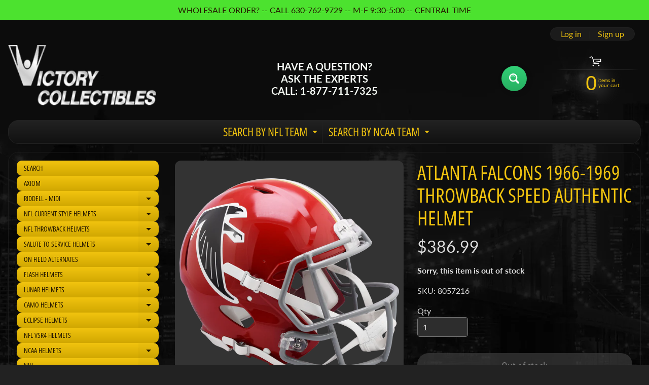

--- FILE ---
content_type: text/html; charset=utf-8
request_url: https://victorycollectibles.com/products/8057216
body_size: 28114
content:
<!doctype html>
<html class="no-js" lang="en">
<head>
<meta charset="utf-8" />
<meta http-equiv="X-UA-Compatible" content="IE=edge" />  
<meta name="viewport" content="width=device-width, initial-scale=1.0, height=device-height, minimum-scale=1.0, maximum-scale=1.0">
<link rel="preconnect" href="https://cdn.shopify.com" crossorigin>
<link rel="preconnect" href="https://fonts.shopifycdn.com" crossorigin>
<link rel="preconnect" href="https://monorail-edge.shopifysvc.com">

<script>document.documentElement.className = document.documentElement.className.replace('no-js', 'js');</script><link rel="preload" as="font" href="//victorycollectibles.com/cdn/fonts/lato/lato_n4.c3b93d431f0091c8be23185e15c9d1fee1e971c5.woff2" type="font/woff2" crossorigin><link rel="preload" as="font" href="//victorycollectibles.com/cdn/fonts/open_sans_condensed/opensanscondensed_n4.b735817c3758cc70fda491bc4590427f285556cd.woff2" type="font/woff2" crossorigin><link rel="preload" href="//victorycollectibles.com/cdn/shop/t/2/assets/styles.css?v=139562615527995539961741141074" as="style">
<link rel="preload" href="//victorycollectibles.com/cdn/shop/t/2/assets/theme.js?v=86022567178283642171665018136" as="script"><link rel="shortcut icon" href="//victorycollectibles.com/cdn/shop/t/2/assets/favicon_32x32.png?v=5284733532565337951665018136" type="image/png"><link rel="apple-touch-icon" href="//victorycollectibles.com/cdn/shop/files/2010_VictoryLogo_152x152.jpg?v=1665024084" type="image/png"><title>ATLANTA FALCONS 1966-1969 THROWBACK SPEED AUTHENTIC HELMET| Retail Experience Victory Collectibles</title><meta name="description" content="" /><link rel="canonical" href="https://victorycollectibles.com/products/8057216" /> <!-- /snippets/social-meta-tags.liquid --><meta property="og:site_name" content="Retail Experience Victory Collectibles">
<meta property="og:url" content="https://victorycollectibles.com/products/8057216">
<meta property="og:title" content="ATLANTA FALCONS 1966-1969 THROWBACK SPEED AUTHENTIC HELMET">
<meta property="og:type" content="product">
<meta property="og:description" content="Retail Experience Victory Collectibles"><meta property="og:price:amount" content="386.99">
<meta property="og:price:currency" content="USD"><meta property="og:image" content="http://victorycollectibles.com/cdn/shop/products/RiddellSpeedAuthTBFalcons66-69-8057216_defb00bd-e962-4b00-98a4-56bd7aef0918_1200x1200.png?v=1665037006">
<meta property="og:image:secure_url" content="https://victorycollectibles.com/cdn/shop/products/RiddellSpeedAuthTBFalcons66-69-8057216_defb00bd-e962-4b00-98a4-56bd7aef0918_1200x1200.png?v=1665037006">
<meta name="twitter:card" content="summary_large_image">
<meta name="twitter:title" content="ATLANTA FALCONS 1966-1969 THROWBACK SPEED AUTHENTIC HELMET">
<meta name="twitter:description" content="Retail Experience Victory Collectibles">
<style>:root {--site_max_width:1280px; --site_min_width:300px; --font_size_base:100%;--font_stack_body:Lato,sans-serif;--font_style_body:normal;--font_weight_body:400;--font_stack_headings:"Open Sans Condensed",sans-serif;--font_style_headings:normal;--font_weight_headings:400;--font_case_headings:uppercase;--font_color_headings:#f1c40f;--font_h6_size:1rem;--font_h5_size:1rem;--font_h4_size:1.25rem;--font_h3_size:1.5625rem;--font_h2_size:1.953125rem;--font_h1_size:2.44140625rem;--body_text_color:#dddddd; --body_text_color_rgb:221, 221, 221; --body_bg_color:#222222; --link_color:#f1c40f; --link_active:#ffffff;--content_borders:#333333;--content_borders_rgb:51, 51, 51;--logo_link_color:#f1c40f;--logo_link_hover:#ffffff; --minicart_text:#f1c40f;--minicart_text_hover:#ffffff;--content_bg:#222222;--content_bg_rgb:34, 34, 34;--content_bg_opacity:0.0;--mobile_nav_bg:#f1c40f;--mobile_nav_text:#000000;--top_menu_bg:#222222;--top_menu_bg1:#111111;--top_menu_links:#f1c40f;--top_menu_links_hover:#eeeeee;--top_menu_links_border:#222222;--top_menu_sub_bg:#000000;--top_menu_links_sub:#f1c40f;--top_menu_links_sub_hover:#ffffff;--slider_bg:#434343;--caption_bg:#000000;--caption_bg_rgb:0, 0, 0; --caption_text:#ffffff;--banner_text:#f1c40f;--banner_bg1:#333333;--banner_bg2:#111111;  --sidebar_bg:#000000;--sidebar_bg_rgb:0, 0, 0;--sidebar_bg_opacity:0.0;--accordion_h3_text:#251800;--accordion_h3_text_active:#ffffff;--accordion_h3_bg:#f1c40f;--accordion_h3_bg1:#d1a701;--accordion_h3_bg_hover:#f1c40f;--accordion_link_text:#f1c40f;--accordion_link_text_hover:#ffffff;--accordion_link_bg:#444444;--accordion_link_bg_hover:#333333;--accordion_link_borders:#333333;--side_pop_bg:#333333;--side_pop_headings:#f1c40f;--side_pop_links:#f1c40f;--side_pop_links_hover:#ffffff;--side_pop_borders:#444444;--side_news_bg:#f1c40f;--side_news_headings:#222222;--side_news_text:#ffffff;--side_social_bg:#444444;--side_social_headings:#f1c40f;--side_latest_text:#aaaaaa;--thumb_bg:#333333;--thumb_caption_bg:#363636;--thumb_caption_bg1:#333333;--thumb_caption_bg_hover:#444444;--thumb_title:#f1c40f;--thumb_price:#ffffff;--thumb_sale_bg:#ff0000;--thumb_sale_bg1:#990000;--thumb_sale_text:#ffffff;--button_bg:#32d177;--button_bg1:#27ae60;--button_text:#ffffff;--button_text_transform:none;    --button_weight:normal; --button_bg_active:#32d177; --button_hover_active:#ffffff; --button_sec_bg:#444444; --button_sec_text:#cccccc; --button_sec_bg_hover:#666666; --button_sec_text_hover:#ffffff; --input_bg:#2d2d2d; --input_text_color:#e5e3e3; --input_border_color:#767676; --input_border_focus:#333333; --svg_select_icon:url(//victorycollectibles.com/cdn/shop/t/2/assets/ico-select.svg?v=131235561574971066361665025771);--max_height_disclosure:300px; --min_height_disclosure:92px; --pag_color:#f1c40f; --pag_hover_text:#f1c40f; --pag_hover_bg:#ffffff;--pag_current_text:#ffffff;--pag_current_bg:#f1c40f;--pag_border:#333333;--acc_bg:#222222;--acc_bg_rgb:34, 34, 34;--acc_text:#dddddd;--acc_text_active:#f1c40f;--footer_text:#f1c40f;--footer_links:#f1c40f;--footer_links_hover:#ffffff;--customer_box_bg:#444444;--comments_bg:#f6f6f6;--comments_bg_rgb:246, 246, 246;--icon_fill_facebook:#3b5998;--icon_fill_twitter:#00aced;--icon_fill_pinterest:#cb2027;--icon_fill_youtube:#CD201F;--icon_fill_vimeo:#1AB7EA;--icon_fill_snapchat:#FFFC00;--icon_fill_linkedin:#0077B5;--icon_fill_instagram:#E4405F;--icon_fill_tumblr:#36465D;--icon_fill_tiktok:#222222;--slide_arrow_color:#ffffff;--slide_arrow_bg_color:#000000;--media_video_bg_color:#000000;--media_bg_color:#ffffff;--media_text_color:#555555;--media_border_color:rgba(85,85,85,0.08);--search_borders:#1e1e1e;--search_selected:#141414;--search_spinner:#ffffff;  --filter_bg_color:#2d2d2d;--filter_text_color:#e5e3e3; --filter_text_color_rgb:229, 227, 227;   }</style>
<link rel="stylesheet" href="//victorycollectibles.com/cdn/shop/t/2/assets/styles.css?v=139562615527995539961741141074" type="text/css" media="all"><style>@font-face {  font-family: "Open Sans Condensed";  font-weight: 400;  font-style: normal;  font-display: swap;  src: url("//victorycollectibles.com/cdn/fonts/open_sans_condensed/opensanscondensed_n4.b735817c3758cc70fda491bc4590427f285556cd.woff2") format("woff2"),       url("//victorycollectibles.com/cdn/fonts/open_sans_condensed/opensanscondensed_n4.eb36d05f7d3bebbfeb901f44afbd07da2e5979cc.woff") format("woff");}@font-face {  font-family: Lato;  font-weight: 400;  font-style: normal;  font-display: swap;  src: url("//victorycollectibles.com/cdn/fonts/lato/lato_n4.c3b93d431f0091c8be23185e15c9d1fee1e971c5.woff2") format("woff2"),       url("//victorycollectibles.com/cdn/fonts/lato/lato_n4.d5c00c781efb195594fd2fd4ad04f7882949e327.woff") format("woff");}@font-face {  font-family: Lato;  font-weight: 700;  font-style: normal;  font-display: swap;  src: url("//victorycollectibles.com/cdn/fonts/lato/lato_n7.900f219bc7337bc57a7a2151983f0a4a4d9d5dcf.woff2") format("woff2"),       url("//victorycollectibles.com/cdn/fonts/lato/lato_n7.a55c60751adcc35be7c4f8a0313f9698598612ee.woff") format("woff");}@font-face {  font-family: Lato;  font-weight: 700;  font-style: normal;  font-display: swap;  src: url("//victorycollectibles.com/cdn/fonts/lato/lato_n7.900f219bc7337bc57a7a2151983f0a4a4d9d5dcf.woff2") format("woff2"),       url("//victorycollectibles.com/cdn/fonts/lato/lato_n7.a55c60751adcc35be7c4f8a0313f9698598612ee.woff") format("woff");}@font-face {  font-family: Lato;  font-weight: 400;  font-style: italic;  font-display: swap;  src: url("//victorycollectibles.com/cdn/fonts/lato/lato_i4.09c847adc47c2fefc3368f2e241a3712168bc4b6.woff2") format("woff2"),       url("//victorycollectibles.com/cdn/fonts/lato/lato_i4.3c7d9eb6c1b0a2bf62d892c3ee4582b016d0f30c.woff") format("woff");}@font-face {  font-family: Lato;  font-weight: 700;  font-style: italic;  font-display: swap;  src: url("//victorycollectibles.com/cdn/fonts/lato/lato_i7.16ba75868b37083a879b8dd9f2be44e067dfbf92.woff2") format("woff2"),       url("//victorycollectibles.com/cdn/fonts/lato/lato_i7.4c07c2b3b7e64ab516aa2f2081d2bb0366b9dce8.woff") format("woff");}</style>

<script>
  window.Sunrise = window.Sunrise || {};
  Sunrise.strings = {
    add_to_cart: "Add to Cart",
    sold_out: "Out of stock",
    unavailable: "Unavailable",
    sku: "SKU: ",
    preorder_msg: "Available for pre-order",
    product_availability: "Availability: ",
    product_in_stock: "in stock",
    money_format_json: "${{amount}}",
    money_format: "${{amount}}",
    money_with_currency_format_json: "${{amount}} USD",
    money_with_currency_format: "${{amount}} USD",
    shop_currency: "USD",
    locale: "en",
    locale_json: "en",
    customer_accounts_enabled: true,
    customer_logged_in:false,
    addressError: "Error looking up that address",
    addressNoResults: "No results for that address",
    addressQueryLimit: "You have exceeded the Google API usage limit. Consider upgrading to a \u003ca href=\"https:\/\/developers.google.com\/maps\/premium\/usage-limits\"\u003ePremium Plan\u003c\/a\u003e.",
    authError: "There was a problem authenticating your Google Maps account.",
    loading: "Loading",
    one_result_found: "1 result found",
    number_of_results_found: "[results_count] results found",
    number_of_results: "[result_number] of [results_count]",
    agree_terms_popup_text: "You must agree with the terms and conditions of sale to check out",
    cart_low_stock_message: "Some quantities have been reduced to match the available stock",
    stock_reduced_message: "Sorry, available stock is",
    shipping_calc_submit: "Calculate shipping",
    shipping_calculating: "Calculating...",
    available_shipping_rates: "rates found for your address...",
    one_rate_available:"There is one shipping rate available for",
    do_not_ship:"We do not ship to this destination."
  };
  window.theme = {
    info: {
      name: "Sunrise",
      version: "11.03.01"
    },
      breakpoints: {
        medium: 750,
        large: 990,
        widescreen: 1400
      },
    settings: {
      predictiveSearchEnabled: false,
      predictiveSearchShowPrice: false,
      predictiveSearchShowVendor: false,
      predictiveSearchType: "products"
    },
    stylesheet: "//victorycollectibles.com/cdn/shop/t/2/assets/styles.css?v=139562615527995539961741141074"
  };
  window.routes = {
    rootUrl: "\/",
    rootUrlWithoutSlash: '',
    cartUrl: "\/cart",
    searchUrl: "\/search",
    productRecommendationsUrl: "\/recommendations\/products"
  };
</script><script src="//victorycollectibles.com/cdn/shop/t/2/assets/theme.js?v=86022567178283642171665018136" defer="defer"></script>

<script>
  if (window.MSInputMethodContext && document.documentMode) {
    /* IE polyfills */
    var scripts = document.getElementsByTagName('script')[0];
    var polyfill = document.createElement("script");
    polyfill.defer = true;
    polyfill.src = "//victorycollectibles.com/cdn/shop/t/2/assets/ie11-polyfills.min.js?v=85658089622224524211665018136";
    scripts.parentNode.insertBefore(polyfill, scripts);
  }
</script>  
  
<script>window.performance && window.performance.mark && window.performance.mark('shopify.content_for_header.start');</script><meta id="shopify-digital-wallet" name="shopify-digital-wallet" content="/56906547267/digital_wallets/dialog">
<meta name="shopify-checkout-api-token" content="0304c83fab32eeb0740f8fc080272d30">
<link rel="alternate" type="application/json+oembed" href="https://victorycollectibles.com/products/8057216.oembed">
<script async="async" src="/checkouts/internal/preloads.js?locale=en-US"></script>
<link rel="preconnect" href="https://shop.app" crossorigin="anonymous">
<script async="async" src="https://shop.app/checkouts/internal/preloads.js?locale=en-US&shop_id=56906547267" crossorigin="anonymous"></script>
<script id="apple-pay-shop-capabilities" type="application/json">{"shopId":56906547267,"countryCode":"US","currencyCode":"USD","merchantCapabilities":["supports3DS"],"merchantId":"gid:\/\/shopify\/Shop\/56906547267","merchantName":"Retail Experience Victory Collectibles","requiredBillingContactFields":["postalAddress","email","phone"],"requiredShippingContactFields":["postalAddress","email","phone"],"shippingType":"shipping","supportedNetworks":["visa","masterCard","amex","discover","elo","jcb"],"total":{"type":"pending","label":"Retail Experience Victory Collectibles","amount":"1.00"},"shopifyPaymentsEnabled":true,"supportsSubscriptions":true}</script>
<script id="shopify-features" type="application/json">{"accessToken":"0304c83fab32eeb0740f8fc080272d30","betas":["rich-media-storefront-analytics"],"domain":"victorycollectibles.com","predictiveSearch":true,"shopId":56906547267,"locale":"en"}</script>
<script>var Shopify = Shopify || {};
Shopify.shop = "victory-collectibles-retail-experience.myshopify.com";
Shopify.locale = "en";
Shopify.currency = {"active":"USD","rate":"1.0"};
Shopify.country = "US";
Shopify.theme = {"name":"Current Victory Retail Site","id":123577073731,"schema_name":"Sunrise","schema_version":"11.03.01","theme_store_id":57,"role":"main"};
Shopify.theme.handle = "null";
Shopify.theme.style = {"id":null,"handle":null};
Shopify.cdnHost = "victorycollectibles.com/cdn";
Shopify.routes = Shopify.routes || {};
Shopify.routes.root = "/";</script>
<script type="module">!function(o){(o.Shopify=o.Shopify||{}).modules=!0}(window);</script>
<script>!function(o){function n(){var o=[];function n(){o.push(Array.prototype.slice.apply(arguments))}return n.q=o,n}var t=o.Shopify=o.Shopify||{};t.loadFeatures=n(),t.autoloadFeatures=n()}(window);</script>
<script>
  window.ShopifyPay = window.ShopifyPay || {};
  window.ShopifyPay.apiHost = "shop.app\/pay";
  window.ShopifyPay.redirectState = null;
</script>
<script id="shop-js-analytics" type="application/json">{"pageType":"product"}</script>
<script defer="defer" async type="module" src="//victorycollectibles.com/cdn/shopifycloud/shop-js/modules/v2/client.init-shop-cart-sync_BApSsMSl.en.esm.js"></script>
<script defer="defer" async type="module" src="//victorycollectibles.com/cdn/shopifycloud/shop-js/modules/v2/chunk.common_CBoos6YZ.esm.js"></script>
<script type="module">
  await import("//victorycollectibles.com/cdn/shopifycloud/shop-js/modules/v2/client.init-shop-cart-sync_BApSsMSl.en.esm.js");
await import("//victorycollectibles.com/cdn/shopifycloud/shop-js/modules/v2/chunk.common_CBoos6YZ.esm.js");

  window.Shopify.SignInWithShop?.initShopCartSync?.({"fedCMEnabled":true,"windoidEnabled":true});

</script>
<script>
  window.Shopify = window.Shopify || {};
  if (!window.Shopify.featureAssets) window.Shopify.featureAssets = {};
  window.Shopify.featureAssets['shop-js'] = {"shop-cart-sync":["modules/v2/client.shop-cart-sync_DJczDl9f.en.esm.js","modules/v2/chunk.common_CBoos6YZ.esm.js"],"init-fed-cm":["modules/v2/client.init-fed-cm_BzwGC0Wi.en.esm.js","modules/v2/chunk.common_CBoos6YZ.esm.js"],"init-windoid":["modules/v2/client.init-windoid_BS26ThXS.en.esm.js","modules/v2/chunk.common_CBoos6YZ.esm.js"],"init-shop-email-lookup-coordinator":["modules/v2/client.init-shop-email-lookup-coordinator_DFwWcvrS.en.esm.js","modules/v2/chunk.common_CBoos6YZ.esm.js"],"shop-cash-offers":["modules/v2/client.shop-cash-offers_DthCPNIO.en.esm.js","modules/v2/chunk.common_CBoos6YZ.esm.js","modules/v2/chunk.modal_Bu1hFZFC.esm.js"],"shop-button":["modules/v2/client.shop-button_D_JX508o.en.esm.js","modules/v2/chunk.common_CBoos6YZ.esm.js"],"shop-toast-manager":["modules/v2/client.shop-toast-manager_tEhgP2F9.en.esm.js","modules/v2/chunk.common_CBoos6YZ.esm.js"],"avatar":["modules/v2/client.avatar_BTnouDA3.en.esm.js"],"pay-button":["modules/v2/client.pay-button_BuNmcIr_.en.esm.js","modules/v2/chunk.common_CBoos6YZ.esm.js"],"init-shop-cart-sync":["modules/v2/client.init-shop-cart-sync_BApSsMSl.en.esm.js","modules/v2/chunk.common_CBoos6YZ.esm.js"],"shop-login-button":["modules/v2/client.shop-login-button_DwLgFT0K.en.esm.js","modules/v2/chunk.common_CBoos6YZ.esm.js","modules/v2/chunk.modal_Bu1hFZFC.esm.js"],"init-customer-accounts-sign-up":["modules/v2/client.init-customer-accounts-sign-up_TlVCiykN.en.esm.js","modules/v2/client.shop-login-button_DwLgFT0K.en.esm.js","modules/v2/chunk.common_CBoos6YZ.esm.js","modules/v2/chunk.modal_Bu1hFZFC.esm.js"],"init-shop-for-new-customer-accounts":["modules/v2/client.init-shop-for-new-customer-accounts_DrjXSI53.en.esm.js","modules/v2/client.shop-login-button_DwLgFT0K.en.esm.js","modules/v2/chunk.common_CBoos6YZ.esm.js","modules/v2/chunk.modal_Bu1hFZFC.esm.js"],"init-customer-accounts":["modules/v2/client.init-customer-accounts_C0Oh2ljF.en.esm.js","modules/v2/client.shop-login-button_DwLgFT0K.en.esm.js","modules/v2/chunk.common_CBoos6YZ.esm.js","modules/v2/chunk.modal_Bu1hFZFC.esm.js"],"shop-follow-button":["modules/v2/client.shop-follow-button_C5D3XtBb.en.esm.js","modules/v2/chunk.common_CBoos6YZ.esm.js","modules/v2/chunk.modal_Bu1hFZFC.esm.js"],"checkout-modal":["modules/v2/client.checkout-modal_8TC_1FUY.en.esm.js","modules/v2/chunk.common_CBoos6YZ.esm.js","modules/v2/chunk.modal_Bu1hFZFC.esm.js"],"lead-capture":["modules/v2/client.lead-capture_D-pmUjp9.en.esm.js","modules/v2/chunk.common_CBoos6YZ.esm.js","modules/v2/chunk.modal_Bu1hFZFC.esm.js"],"shop-login":["modules/v2/client.shop-login_BmtnoEUo.en.esm.js","modules/v2/chunk.common_CBoos6YZ.esm.js","modules/v2/chunk.modal_Bu1hFZFC.esm.js"],"payment-terms":["modules/v2/client.payment-terms_BHOWV7U_.en.esm.js","modules/v2/chunk.common_CBoos6YZ.esm.js","modules/v2/chunk.modal_Bu1hFZFC.esm.js"]};
</script>
<script id="__st">var __st={"a":56906547267,"offset":-21600,"reqid":"941100e0-3df6-459b-9842-7b406809f62b-1768913925","pageurl":"victorycollectibles.com\/products\/8057216","u":"77ebd4115184","p":"product","rtyp":"product","rid":6744709922883};</script>
<script>window.ShopifyPaypalV4VisibilityTracking = true;</script>
<script id="captcha-bootstrap">!function(){'use strict';const t='contact',e='account',n='new_comment',o=[[t,t],['blogs',n],['comments',n],[t,'customer']],c=[[e,'customer_login'],[e,'guest_login'],[e,'recover_customer_password'],[e,'create_customer']],r=t=>t.map((([t,e])=>`form[action*='/${t}']:not([data-nocaptcha='true']) input[name='form_type'][value='${e}']`)).join(','),a=t=>()=>t?[...document.querySelectorAll(t)].map((t=>t.form)):[];function s(){const t=[...o],e=r(t);return a(e)}const i='password',u='form_key',d=['recaptcha-v3-token','g-recaptcha-response','h-captcha-response',i],f=()=>{try{return window.sessionStorage}catch{return}},m='__shopify_v',_=t=>t.elements[u];function p(t,e,n=!1){try{const o=window.sessionStorage,c=JSON.parse(o.getItem(e)),{data:r}=function(t){const{data:e,action:n}=t;return t[m]||n?{data:e,action:n}:{data:t,action:n}}(c);for(const[e,n]of Object.entries(r))t.elements[e]&&(t.elements[e].value=n);n&&o.removeItem(e)}catch(o){console.error('form repopulation failed',{error:o})}}const l='form_type',E='cptcha';function T(t){t.dataset[E]=!0}const w=window,h=w.document,L='Shopify',v='ce_forms',y='captcha';let A=!1;((t,e)=>{const n=(g='f06e6c50-85a8-45c8-87d0-21a2b65856fe',I='https://cdn.shopify.com/shopifycloud/storefront-forms-hcaptcha/ce_storefront_forms_captcha_hcaptcha.v1.5.2.iife.js',D={infoText:'Protected by hCaptcha',privacyText:'Privacy',termsText:'Terms'},(t,e,n)=>{const o=w[L][v],c=o.bindForm;if(c)return c(t,g,e,D).then(n);var r;o.q.push([[t,g,e,D],n]),r=I,A||(h.body.append(Object.assign(h.createElement('script'),{id:'captcha-provider',async:!0,src:r})),A=!0)});var g,I,D;w[L]=w[L]||{},w[L][v]=w[L][v]||{},w[L][v].q=[],w[L][y]=w[L][y]||{},w[L][y].protect=function(t,e){n(t,void 0,e),T(t)},Object.freeze(w[L][y]),function(t,e,n,w,h,L){const[v,y,A,g]=function(t,e,n){const i=e?o:[],u=t?c:[],d=[...i,...u],f=r(d),m=r(i),_=r(d.filter((([t,e])=>n.includes(e))));return[a(f),a(m),a(_),s()]}(w,h,L),I=t=>{const e=t.target;return e instanceof HTMLFormElement?e:e&&e.form},D=t=>v().includes(t);t.addEventListener('submit',(t=>{const e=I(t);if(!e)return;const n=D(e)&&!e.dataset.hcaptchaBound&&!e.dataset.recaptchaBound,o=_(e),c=g().includes(e)&&(!o||!o.value);(n||c)&&t.preventDefault(),c&&!n&&(function(t){try{if(!f())return;!function(t){const e=f();if(!e)return;const n=_(t);if(!n)return;const o=n.value;o&&e.removeItem(o)}(t);const e=Array.from(Array(32),(()=>Math.random().toString(36)[2])).join('');!function(t,e){_(t)||t.append(Object.assign(document.createElement('input'),{type:'hidden',name:u})),t.elements[u].value=e}(t,e),function(t,e){const n=f();if(!n)return;const o=[...t.querySelectorAll(`input[type='${i}']`)].map((({name:t})=>t)),c=[...d,...o],r={};for(const[a,s]of new FormData(t).entries())c.includes(a)||(r[a]=s);n.setItem(e,JSON.stringify({[m]:1,action:t.action,data:r}))}(t,e)}catch(e){console.error('failed to persist form',e)}}(e),e.submit())}));const S=(t,e)=>{t&&!t.dataset[E]&&(n(t,e.some((e=>e===t))),T(t))};for(const o of['focusin','change'])t.addEventListener(o,(t=>{const e=I(t);D(e)&&S(e,y())}));const B=e.get('form_key'),M=e.get(l),P=B&&M;t.addEventListener('DOMContentLoaded',(()=>{const t=y();if(P)for(const e of t)e.elements[l].value===M&&p(e,B);[...new Set([...A(),...v().filter((t=>'true'===t.dataset.shopifyCaptcha))])].forEach((e=>S(e,t)))}))}(h,new URLSearchParams(w.location.search),n,t,e,['guest_login'])})(!1,!0)}();</script>
<script integrity="sha256-4kQ18oKyAcykRKYeNunJcIwy7WH5gtpwJnB7kiuLZ1E=" data-source-attribution="shopify.loadfeatures" defer="defer" src="//victorycollectibles.com/cdn/shopifycloud/storefront/assets/storefront/load_feature-a0a9edcb.js" crossorigin="anonymous"></script>
<script crossorigin="anonymous" defer="defer" src="//victorycollectibles.com/cdn/shopifycloud/storefront/assets/shopify_pay/storefront-65b4c6d7.js?v=20250812"></script>
<script data-source-attribution="shopify.dynamic_checkout.dynamic.init">var Shopify=Shopify||{};Shopify.PaymentButton=Shopify.PaymentButton||{isStorefrontPortableWallets:!0,init:function(){window.Shopify.PaymentButton.init=function(){};var t=document.createElement("script");t.src="https://victorycollectibles.com/cdn/shopifycloud/portable-wallets/latest/portable-wallets.en.js",t.type="module",document.head.appendChild(t)}};
</script>
<script data-source-attribution="shopify.dynamic_checkout.buyer_consent">
  function portableWalletsHideBuyerConsent(e){var t=document.getElementById("shopify-buyer-consent"),n=document.getElementById("shopify-subscription-policy-button");t&&n&&(t.classList.add("hidden"),t.setAttribute("aria-hidden","true"),n.removeEventListener("click",e))}function portableWalletsShowBuyerConsent(e){var t=document.getElementById("shopify-buyer-consent"),n=document.getElementById("shopify-subscription-policy-button");t&&n&&(t.classList.remove("hidden"),t.removeAttribute("aria-hidden"),n.addEventListener("click",e))}window.Shopify?.PaymentButton&&(window.Shopify.PaymentButton.hideBuyerConsent=portableWalletsHideBuyerConsent,window.Shopify.PaymentButton.showBuyerConsent=portableWalletsShowBuyerConsent);
</script>
<script>
  function portableWalletsCleanup(e){e&&e.src&&console.error("Failed to load portable wallets script "+e.src);var t=document.querySelectorAll("shopify-accelerated-checkout .shopify-payment-button__skeleton, shopify-accelerated-checkout-cart .wallet-cart-button__skeleton"),e=document.getElementById("shopify-buyer-consent");for(let e=0;e<t.length;e++)t[e].remove();e&&e.remove()}function portableWalletsNotLoadedAsModule(e){e instanceof ErrorEvent&&"string"==typeof e.message&&e.message.includes("import.meta")&&"string"==typeof e.filename&&e.filename.includes("portable-wallets")&&(window.removeEventListener("error",portableWalletsNotLoadedAsModule),window.Shopify.PaymentButton.failedToLoad=e,"loading"===document.readyState?document.addEventListener("DOMContentLoaded",window.Shopify.PaymentButton.init):window.Shopify.PaymentButton.init())}window.addEventListener("error",portableWalletsNotLoadedAsModule);
</script>

<script type="module" src="https://victorycollectibles.com/cdn/shopifycloud/portable-wallets/latest/portable-wallets.en.js" onError="portableWalletsCleanup(this)" crossorigin="anonymous"></script>
<script nomodule>
  document.addEventListener("DOMContentLoaded", portableWalletsCleanup);
</script>

<link id="shopify-accelerated-checkout-styles" rel="stylesheet" media="screen" href="https://victorycollectibles.com/cdn/shopifycloud/portable-wallets/latest/accelerated-checkout-backwards-compat.css" crossorigin="anonymous">
<style id="shopify-accelerated-checkout-cart">
        #shopify-buyer-consent {
  margin-top: 1em;
  display: inline-block;
  width: 100%;
}

#shopify-buyer-consent.hidden {
  display: none;
}

#shopify-subscription-policy-button {
  background: none;
  border: none;
  padding: 0;
  text-decoration: underline;
  font-size: inherit;
  cursor: pointer;
}

#shopify-subscription-policy-button::before {
  box-shadow: none;
}

      </style>
<script id="sections-script" data-sections="footer" defer="defer" src="//victorycollectibles.com/cdn/shop/t/2/compiled_assets/scripts.js?v=191"></script>
<script>window.performance && window.performance.mark && window.performance.mark('shopify.content_for_header.end');</script>
<link href="https://monorail-edge.shopifysvc.com" rel="dns-prefetch">
<script>(function(){if ("sendBeacon" in navigator && "performance" in window) {try {var session_token_from_headers = performance.getEntriesByType('navigation')[0].serverTiming.find(x => x.name == '_s').description;} catch {var session_token_from_headers = undefined;}var session_cookie_matches = document.cookie.match(/_shopify_s=([^;]*)/);var session_token_from_cookie = session_cookie_matches && session_cookie_matches.length === 2 ? session_cookie_matches[1] : "";var session_token = session_token_from_headers || session_token_from_cookie || "";function handle_abandonment_event(e) {var entries = performance.getEntries().filter(function(entry) {return /monorail-edge.shopifysvc.com/.test(entry.name);});if (!window.abandonment_tracked && entries.length === 0) {window.abandonment_tracked = true;var currentMs = Date.now();var navigation_start = performance.timing.navigationStart;var payload = {shop_id: 56906547267,url: window.location.href,navigation_start,duration: currentMs - navigation_start,session_token,page_type: "product"};window.navigator.sendBeacon("https://monorail-edge.shopifysvc.com/v1/produce", JSON.stringify({schema_id: "online_store_buyer_site_abandonment/1.1",payload: payload,metadata: {event_created_at_ms: currentMs,event_sent_at_ms: currentMs}}));}}window.addEventListener('pagehide', handle_abandonment_event);}}());</script>
<script id="web-pixels-manager-setup">(function e(e,d,r,n,o){if(void 0===o&&(o={}),!Boolean(null===(a=null===(i=window.Shopify)||void 0===i?void 0:i.analytics)||void 0===a?void 0:a.replayQueue)){var i,a;window.Shopify=window.Shopify||{};var t=window.Shopify;t.analytics=t.analytics||{};var s=t.analytics;s.replayQueue=[],s.publish=function(e,d,r){return s.replayQueue.push([e,d,r]),!0};try{self.performance.mark("wpm:start")}catch(e){}var l=function(){var e={modern:/Edge?\/(1{2}[4-9]|1[2-9]\d|[2-9]\d{2}|\d{4,})\.\d+(\.\d+|)|Firefox\/(1{2}[4-9]|1[2-9]\d|[2-9]\d{2}|\d{4,})\.\d+(\.\d+|)|Chrom(ium|e)\/(9{2}|\d{3,})\.\d+(\.\d+|)|(Maci|X1{2}).+ Version\/(15\.\d+|(1[6-9]|[2-9]\d|\d{3,})\.\d+)([,.]\d+|)( \(\w+\)|)( Mobile\/\w+|) Safari\/|Chrome.+OPR\/(9{2}|\d{3,})\.\d+\.\d+|(CPU[ +]OS|iPhone[ +]OS|CPU[ +]iPhone|CPU IPhone OS|CPU iPad OS)[ +]+(15[._]\d+|(1[6-9]|[2-9]\d|\d{3,})[._]\d+)([._]\d+|)|Android:?[ /-](13[3-9]|1[4-9]\d|[2-9]\d{2}|\d{4,})(\.\d+|)(\.\d+|)|Android.+Firefox\/(13[5-9]|1[4-9]\d|[2-9]\d{2}|\d{4,})\.\d+(\.\d+|)|Android.+Chrom(ium|e)\/(13[3-9]|1[4-9]\d|[2-9]\d{2}|\d{4,})\.\d+(\.\d+|)|SamsungBrowser\/([2-9]\d|\d{3,})\.\d+/,legacy:/Edge?\/(1[6-9]|[2-9]\d|\d{3,})\.\d+(\.\d+|)|Firefox\/(5[4-9]|[6-9]\d|\d{3,})\.\d+(\.\d+|)|Chrom(ium|e)\/(5[1-9]|[6-9]\d|\d{3,})\.\d+(\.\d+|)([\d.]+$|.*Safari\/(?![\d.]+ Edge\/[\d.]+$))|(Maci|X1{2}).+ Version\/(10\.\d+|(1[1-9]|[2-9]\d|\d{3,})\.\d+)([,.]\d+|)( \(\w+\)|)( Mobile\/\w+|) Safari\/|Chrome.+OPR\/(3[89]|[4-9]\d|\d{3,})\.\d+\.\d+|(CPU[ +]OS|iPhone[ +]OS|CPU[ +]iPhone|CPU IPhone OS|CPU iPad OS)[ +]+(10[._]\d+|(1[1-9]|[2-9]\d|\d{3,})[._]\d+)([._]\d+|)|Android:?[ /-](13[3-9]|1[4-9]\d|[2-9]\d{2}|\d{4,})(\.\d+|)(\.\d+|)|Mobile Safari.+OPR\/([89]\d|\d{3,})\.\d+\.\d+|Android.+Firefox\/(13[5-9]|1[4-9]\d|[2-9]\d{2}|\d{4,})\.\d+(\.\d+|)|Android.+Chrom(ium|e)\/(13[3-9]|1[4-9]\d|[2-9]\d{2}|\d{4,})\.\d+(\.\d+|)|Android.+(UC? ?Browser|UCWEB|U3)[ /]?(15\.([5-9]|\d{2,})|(1[6-9]|[2-9]\d|\d{3,})\.\d+)\.\d+|SamsungBrowser\/(5\.\d+|([6-9]|\d{2,})\.\d+)|Android.+MQ{2}Browser\/(14(\.(9|\d{2,})|)|(1[5-9]|[2-9]\d|\d{3,})(\.\d+|))(\.\d+|)|K[Aa][Ii]OS\/(3\.\d+|([4-9]|\d{2,})\.\d+)(\.\d+|)/},d=e.modern,r=e.legacy,n=navigator.userAgent;return n.match(d)?"modern":n.match(r)?"legacy":"unknown"}(),u="modern"===l?"modern":"legacy",c=(null!=n?n:{modern:"",legacy:""})[u],f=function(e){return[e.baseUrl,"/wpm","/b",e.hashVersion,"modern"===e.buildTarget?"m":"l",".js"].join("")}({baseUrl:d,hashVersion:r,buildTarget:u}),m=function(e){var d=e.version,r=e.bundleTarget,n=e.surface,o=e.pageUrl,i=e.monorailEndpoint;return{emit:function(e){var a=e.status,t=e.errorMsg,s=(new Date).getTime(),l=JSON.stringify({metadata:{event_sent_at_ms:s},events:[{schema_id:"web_pixels_manager_load/3.1",payload:{version:d,bundle_target:r,page_url:o,status:a,surface:n,error_msg:t},metadata:{event_created_at_ms:s}}]});if(!i)return console&&console.warn&&console.warn("[Web Pixels Manager] No Monorail endpoint provided, skipping logging."),!1;try{return self.navigator.sendBeacon.bind(self.navigator)(i,l)}catch(e){}var u=new XMLHttpRequest;try{return u.open("POST",i,!0),u.setRequestHeader("Content-Type","text/plain"),u.send(l),!0}catch(e){return console&&console.warn&&console.warn("[Web Pixels Manager] Got an unhandled error while logging to Monorail."),!1}}}}({version:r,bundleTarget:l,surface:e.surface,pageUrl:self.location.href,monorailEndpoint:e.monorailEndpoint});try{o.browserTarget=l,function(e){var d=e.src,r=e.async,n=void 0===r||r,o=e.onload,i=e.onerror,a=e.sri,t=e.scriptDataAttributes,s=void 0===t?{}:t,l=document.createElement("script"),u=document.querySelector("head"),c=document.querySelector("body");if(l.async=n,l.src=d,a&&(l.integrity=a,l.crossOrigin="anonymous"),s)for(var f in s)if(Object.prototype.hasOwnProperty.call(s,f))try{l.dataset[f]=s[f]}catch(e){}if(o&&l.addEventListener("load",o),i&&l.addEventListener("error",i),u)u.appendChild(l);else{if(!c)throw new Error("Did not find a head or body element to append the script");c.appendChild(l)}}({src:f,async:!0,onload:function(){if(!function(){var e,d;return Boolean(null===(d=null===(e=window.Shopify)||void 0===e?void 0:e.analytics)||void 0===d?void 0:d.initialized)}()){var d=window.webPixelsManager.init(e)||void 0;if(d){var r=window.Shopify.analytics;r.replayQueue.forEach((function(e){var r=e[0],n=e[1],o=e[2];d.publishCustomEvent(r,n,o)})),r.replayQueue=[],r.publish=d.publishCustomEvent,r.visitor=d.visitor,r.initialized=!0}}},onerror:function(){return m.emit({status:"failed",errorMsg:"".concat(f," has failed to load")})},sri:function(e){var d=/^sha384-[A-Za-z0-9+/=]+$/;return"string"==typeof e&&d.test(e)}(c)?c:"",scriptDataAttributes:o}),m.emit({status:"loading"})}catch(e){m.emit({status:"failed",errorMsg:(null==e?void 0:e.message)||"Unknown error"})}}})({shopId: 56906547267,storefrontBaseUrl: "https://victorycollectibles.com",extensionsBaseUrl: "https://extensions.shopifycdn.com/cdn/shopifycloud/web-pixels-manager",monorailEndpoint: "https://monorail-edge.shopifysvc.com/unstable/produce_batch",surface: "storefront-renderer",enabledBetaFlags: ["2dca8a86"],webPixelsConfigList: [{"id":"shopify-app-pixel","configuration":"{}","eventPayloadVersion":"v1","runtimeContext":"STRICT","scriptVersion":"0450","apiClientId":"shopify-pixel","type":"APP","privacyPurposes":["ANALYTICS","MARKETING"]},{"id":"shopify-custom-pixel","eventPayloadVersion":"v1","runtimeContext":"LAX","scriptVersion":"0450","apiClientId":"shopify-pixel","type":"CUSTOM","privacyPurposes":["ANALYTICS","MARKETING"]}],isMerchantRequest: false,initData: {"shop":{"name":"Retail Experience Victory Collectibles","paymentSettings":{"currencyCode":"USD"},"myshopifyDomain":"victory-collectibles-retail-experience.myshopify.com","countryCode":"US","storefrontUrl":"https:\/\/victorycollectibles.com"},"customer":null,"cart":null,"checkout":null,"productVariants":[{"price":{"amount":386.99,"currencyCode":"USD"},"product":{"title":"ATLANTA FALCONS 1966-1969 THROWBACK SPEED AUTHENTIC HELMET","vendor":"RIDDELL","id":"6744709922883","untranslatedTitle":"ATLANTA FALCONS 1966-1969 THROWBACK SPEED AUTHENTIC HELMET","url":"\/products\/8057216","type":"On Field"},"id":"40247345446979","image":{"src":"\/\/victorycollectibles.com\/cdn\/shop\/products\/RiddellSpeedAuthTBFalcons66-69-8057216_defb00bd-e962-4b00-98a4-56bd7aef0918.png?v=1665037006"},"sku":"8057216","title":"Default Title","untranslatedTitle":"Default Title"}],"purchasingCompany":null},},"https://victorycollectibles.com/cdn","fcfee988w5aeb613cpc8e4bc33m6693e112",{"modern":"","legacy":""},{"shopId":"56906547267","storefrontBaseUrl":"https:\/\/victorycollectibles.com","extensionBaseUrl":"https:\/\/extensions.shopifycdn.com\/cdn\/shopifycloud\/web-pixels-manager","surface":"storefront-renderer","enabledBetaFlags":"[\"2dca8a86\"]","isMerchantRequest":"false","hashVersion":"fcfee988w5aeb613cpc8e4bc33m6693e112","publish":"custom","events":"[[\"page_viewed\",{}],[\"product_viewed\",{\"productVariant\":{\"price\":{\"amount\":386.99,\"currencyCode\":\"USD\"},\"product\":{\"title\":\"ATLANTA FALCONS 1966-1969 THROWBACK SPEED AUTHENTIC HELMET\",\"vendor\":\"RIDDELL\",\"id\":\"6744709922883\",\"untranslatedTitle\":\"ATLANTA FALCONS 1966-1969 THROWBACK SPEED AUTHENTIC HELMET\",\"url\":\"\/products\/8057216\",\"type\":\"On Field\"},\"id\":\"40247345446979\",\"image\":{\"src\":\"\/\/victorycollectibles.com\/cdn\/shop\/products\/RiddellSpeedAuthTBFalcons66-69-8057216_defb00bd-e962-4b00-98a4-56bd7aef0918.png?v=1665037006\"},\"sku\":\"8057216\",\"title\":\"Default Title\",\"untranslatedTitle\":\"Default Title\"}}]]"});</script><script>
  window.ShopifyAnalytics = window.ShopifyAnalytics || {};
  window.ShopifyAnalytics.meta = window.ShopifyAnalytics.meta || {};
  window.ShopifyAnalytics.meta.currency = 'USD';
  var meta = {"product":{"id":6744709922883,"gid":"gid:\/\/shopify\/Product\/6744709922883","vendor":"RIDDELL","type":"On Field","handle":"8057216","variants":[{"id":40247345446979,"price":38699,"name":"ATLANTA FALCONS 1966-1969 THROWBACK SPEED AUTHENTIC HELMET","public_title":null,"sku":"8057216"}],"remote":false},"page":{"pageType":"product","resourceType":"product","resourceId":6744709922883,"requestId":"941100e0-3df6-459b-9842-7b406809f62b-1768913925"}};
  for (var attr in meta) {
    window.ShopifyAnalytics.meta[attr] = meta[attr];
  }
</script>
<script class="analytics">
  (function () {
    var customDocumentWrite = function(content) {
      var jquery = null;

      if (window.jQuery) {
        jquery = window.jQuery;
      } else if (window.Checkout && window.Checkout.$) {
        jquery = window.Checkout.$;
      }

      if (jquery) {
        jquery('body').append(content);
      }
    };

    var hasLoggedConversion = function(token) {
      if (token) {
        return document.cookie.indexOf('loggedConversion=' + token) !== -1;
      }
      return false;
    }

    var setCookieIfConversion = function(token) {
      if (token) {
        var twoMonthsFromNow = new Date(Date.now());
        twoMonthsFromNow.setMonth(twoMonthsFromNow.getMonth() + 2);

        document.cookie = 'loggedConversion=' + token + '; expires=' + twoMonthsFromNow;
      }
    }

    var trekkie = window.ShopifyAnalytics.lib = window.trekkie = window.trekkie || [];
    if (trekkie.integrations) {
      return;
    }
    trekkie.methods = [
      'identify',
      'page',
      'ready',
      'track',
      'trackForm',
      'trackLink'
    ];
    trekkie.factory = function(method) {
      return function() {
        var args = Array.prototype.slice.call(arguments);
        args.unshift(method);
        trekkie.push(args);
        return trekkie;
      };
    };
    for (var i = 0; i < trekkie.methods.length; i++) {
      var key = trekkie.methods[i];
      trekkie[key] = trekkie.factory(key);
    }
    trekkie.load = function(config) {
      trekkie.config = config || {};
      trekkie.config.initialDocumentCookie = document.cookie;
      var first = document.getElementsByTagName('script')[0];
      var script = document.createElement('script');
      script.type = 'text/javascript';
      script.onerror = function(e) {
        var scriptFallback = document.createElement('script');
        scriptFallback.type = 'text/javascript';
        scriptFallback.onerror = function(error) {
                var Monorail = {
      produce: function produce(monorailDomain, schemaId, payload) {
        var currentMs = new Date().getTime();
        var event = {
          schema_id: schemaId,
          payload: payload,
          metadata: {
            event_created_at_ms: currentMs,
            event_sent_at_ms: currentMs
          }
        };
        return Monorail.sendRequest("https://" + monorailDomain + "/v1/produce", JSON.stringify(event));
      },
      sendRequest: function sendRequest(endpointUrl, payload) {
        // Try the sendBeacon API
        if (window && window.navigator && typeof window.navigator.sendBeacon === 'function' && typeof window.Blob === 'function' && !Monorail.isIos12()) {
          var blobData = new window.Blob([payload], {
            type: 'text/plain'
          });

          if (window.navigator.sendBeacon(endpointUrl, blobData)) {
            return true;
          } // sendBeacon was not successful

        } // XHR beacon

        var xhr = new XMLHttpRequest();

        try {
          xhr.open('POST', endpointUrl);
          xhr.setRequestHeader('Content-Type', 'text/plain');
          xhr.send(payload);
        } catch (e) {
          console.log(e);
        }

        return false;
      },
      isIos12: function isIos12() {
        return window.navigator.userAgent.lastIndexOf('iPhone; CPU iPhone OS 12_') !== -1 || window.navigator.userAgent.lastIndexOf('iPad; CPU OS 12_') !== -1;
      }
    };
    Monorail.produce('monorail-edge.shopifysvc.com',
      'trekkie_storefront_load_errors/1.1',
      {shop_id: 56906547267,
      theme_id: 123577073731,
      app_name: "storefront",
      context_url: window.location.href,
      source_url: "//victorycollectibles.com/cdn/s/trekkie.storefront.cd680fe47e6c39ca5d5df5f0a32d569bc48c0f27.min.js"});

        };
        scriptFallback.async = true;
        scriptFallback.src = '//victorycollectibles.com/cdn/s/trekkie.storefront.cd680fe47e6c39ca5d5df5f0a32d569bc48c0f27.min.js';
        first.parentNode.insertBefore(scriptFallback, first);
      };
      script.async = true;
      script.src = '//victorycollectibles.com/cdn/s/trekkie.storefront.cd680fe47e6c39ca5d5df5f0a32d569bc48c0f27.min.js';
      first.parentNode.insertBefore(script, first);
    };
    trekkie.load(
      {"Trekkie":{"appName":"storefront","development":false,"defaultAttributes":{"shopId":56906547267,"isMerchantRequest":null,"themeId":123577073731,"themeCityHash":"8123391003010349561","contentLanguage":"en","currency":"USD"},"isServerSideCookieWritingEnabled":true,"monorailRegion":"shop_domain","enabledBetaFlags":["65f19447"]},"Session Attribution":{},"S2S":{"facebookCapiEnabled":false,"source":"trekkie-storefront-renderer","apiClientId":580111}}
    );

    var loaded = false;
    trekkie.ready(function() {
      if (loaded) return;
      loaded = true;

      window.ShopifyAnalytics.lib = window.trekkie;

      var originalDocumentWrite = document.write;
      document.write = customDocumentWrite;
      try { window.ShopifyAnalytics.merchantGoogleAnalytics.call(this); } catch(error) {};
      document.write = originalDocumentWrite;

      window.ShopifyAnalytics.lib.page(null,{"pageType":"product","resourceType":"product","resourceId":6744709922883,"requestId":"941100e0-3df6-459b-9842-7b406809f62b-1768913925","shopifyEmitted":true});

      var match = window.location.pathname.match(/checkouts\/(.+)\/(thank_you|post_purchase)/)
      var token = match? match[1]: undefined;
      if (!hasLoggedConversion(token)) {
        setCookieIfConversion(token);
        window.ShopifyAnalytics.lib.track("Viewed Product",{"currency":"USD","variantId":40247345446979,"productId":6744709922883,"productGid":"gid:\/\/shopify\/Product\/6744709922883","name":"ATLANTA FALCONS 1966-1969 THROWBACK SPEED AUTHENTIC HELMET","price":"386.99","sku":"8057216","brand":"RIDDELL","variant":null,"category":"On Field","nonInteraction":true,"remote":false},undefined,undefined,{"shopifyEmitted":true});
      window.ShopifyAnalytics.lib.track("monorail:\/\/trekkie_storefront_viewed_product\/1.1",{"currency":"USD","variantId":40247345446979,"productId":6744709922883,"productGid":"gid:\/\/shopify\/Product\/6744709922883","name":"ATLANTA FALCONS 1966-1969 THROWBACK SPEED AUTHENTIC HELMET","price":"386.99","sku":"8057216","brand":"RIDDELL","variant":null,"category":"On Field","nonInteraction":true,"remote":false,"referer":"https:\/\/victorycollectibles.com\/products\/8057216"});
      }
    });


        var eventsListenerScript = document.createElement('script');
        eventsListenerScript.async = true;
        eventsListenerScript.src = "//victorycollectibles.com/cdn/shopifycloud/storefront/assets/shop_events_listener-3da45d37.js";
        document.getElementsByTagName('head')[0].appendChild(eventsListenerScript);

})();</script>
<script
  defer
  src="https://victorycollectibles.com/cdn/shopifycloud/perf-kit/shopify-perf-kit-3.0.4.min.js"
  data-application="storefront-renderer"
  data-shop-id="56906547267"
  data-render-region="gcp-us-central1"
  data-page-type="product"
  data-theme-instance-id="123577073731"
  data-theme-name="Sunrise"
  data-theme-version="11.03.01"
  data-monorail-region="shop_domain"
  data-resource-timing-sampling-rate="10"
  data-shs="true"
  data-shs-beacon="true"
  data-shs-export-with-fetch="true"
  data-shs-logs-sample-rate="1"
  data-shs-beacon-endpoint="https://victorycollectibles.com/api/collect"
></script>
</head>

<body id="product" class="small-screen" data-curr-format="${{amount}}" data-shop-currency="USD">
  <a class="skip-to-content-link button visually-hidden" href="#main">
      Skip to content
  </a>
  <a class="skip-to-content-link button visually-hidden" href="#side-menu">
      Skip to side menu
  </a>
  <div id="site-wrap">
    <header id="header">  
      <div id="shopify-section-announcement-bar" class="shopify-section">
      <div class="announcement-bar" style="background:#4ce22f;color:#251800;">
        
        <span>WHOLESALE ORDER?  -- CALL 630-762-9729 --  M-F  9:30-5:00   --  CENTRAL TIME</span>
        
      </div>


</div>
      <div id="shopify-section-header" class="shopify-section"><style>
    .logo.img-logo a{max-width:850px;}
    @media(min-width: 800px){
      .logo.textonly h1,.logo.textonly a{font-size:48px;}
      .header-text p{font-size:20px;}  
      .top-menu a{font-size:23px;}
    }
  </style>
    
<div class="site-width">
    <div class="row accounts-enabled">
        <div class="logo show-header-text img-logo">
            <div class='logo-wrap'>
            <a href="/" title="Retail Experience Victory Collectibles">
            

                <img 
                srcset="//victorycollectibles.com/cdn/shop/files/no_image_100x.png?v=1665278831 100w,//victorycollectibles.com/cdn/shop/files/no_image_150x.png?v=1665278831 150w,//victorycollectibles.com/cdn/shop/files/no_image_200x.png?v=1665278831 200w,//victorycollectibles.com/cdn/shop/files/no_image_250x.png?v=1665278831 250w"   
                sizes="(max-width: 400px) calc((100vw/2) - 4em),(max-width: 800px) calc((100vw/3) - 4em),292px" 
                src="//victorycollectibles.com/cdn/shop/files/no_image_850x200.png?v=1665278831"
                loading="lazy"
                width="292"
                height="132"
                class="header__heading-logo"
                alt="Retail Experience Victory Collectibles"
                itemprop="logo">          
            
            </a>
            </div>  
  
            
                <div class="header-text" style="color:#f9fef8">
                    <p><strong>HAVE A QUESTION?</strong></p><p><strong>ASK THE EXPERTS</strong></p><p><strong>CALL: 1-877-711-7325</strong></p>
                </div>
            
        </div>
  
        <div class="header-right hide-mobile">
            
                <div class="login-top hide-mobile">
                    
                        <a href="https://victorycollectibles.com/customer_authentication/redirect?locale=en&region_country=US">Log in</a> | <a href="https://shopify.com/56906547267/account?locale=en">Sign up</a>
                                
                </div>
             
            <div class="minicart-wrap">
                <a id="show-search" title="Search" href="/search" class="hide-mobile menu-search button"><svg aria-hidden="true" focusable="false" role="presentation" xmlns="http://www.w3.org/2000/svg" width="24" height="24" viewBox="0 0 24 24"><path d="M23.111 20.058l-4.977-4.977c.965-1.52 1.523-3.322 1.523-5.251 0-5.42-4.409-9.83-9.829-9.83-5.42 0-9.828 4.41-9.828 9.83s4.408 9.83 9.829 9.83c1.834 0 3.552-.505 5.022-1.383l5.021 5.021c2.144 2.141 5.384-1.096 3.239-3.24zm-20.064-10.228c0-3.739 3.043-6.782 6.782-6.782s6.782 3.042 6.782 6.782-3.043 6.782-6.782 6.782-6.782-3.043-6.782-6.782zm2.01-1.764c1.984-4.599 8.664-4.066 9.922.749-2.534-2.974-6.993-3.294-9.922-.749z"/></svg><span class="icon-fallback-text">Search</span></a>
                <div class="cart-info hide-mobile">
                    <a href="/cart"><em>0</em> <span>items in your cart</span></a>
                </div>
            </div>
        </div>        
    </div>
  
    
    
    
        <nav class="top-menu hide-mobile clearfix" role="navigation" aria-label="Top menu" data-menuchosen="drop-downs">
            <ul>
                
                    <li class="from-top-menu has-sub level-1 original-li">
                        <a class="newfont top-link" href="/collections/search-by-nfl-team">SEARCH BY NFL TEAM<button class="dropdown-toggle" aria-haspopup="true" aria-expanded="false"><span class="screen-reader-text">Expand child menu</span></button></a>
                        
                            <ul class="sub-menu">
                                
                                    <li class="">
                                        <a class="" href="/collections/arizona-cardinals">ARIZONA CARDINALS</a>
                                        
                                    </li>
                                
                                    <li class="">
                                        <a class="" href="/collections/atlanta-falcons">ATLANTA FALCONS</a>
                                        
                                    </li>
                                
                                    <li class="">
                                        <a class="" href="/collections/baltimore-ravens">BALTIMORE RAVENS</a>
                                        
                                    </li>
                                
                                    <li class="">
                                        <a class="" href="/collections/buffalo-bills">BUFFALO BILLS</a>
                                        
                                    </li>
                                
                                    <li class="">
                                        <a class="" href="/collections/carolina-panthers">CAROLINA PANTHERS</a>
                                        
                                    </li>
                                
                                    <li class="">
                                        <a class="" href="/collections/chicago-bears">CHICAGO BEARS</a>
                                        
                                    </li>
                                
                                    <li class="">
                                        <a class="" href="/collections/cincinnatti-bengals">CINCINNATTI BENGALS</a>
                                        
                                    </li>
                                
                                    <li class="">
                                        <a class="" href="/collections/cleveland-browns">CLEVELAND BROWNS</a>
                                        
                                    </li>
                                
                                    <li class="">
                                        <a class="" href="/collections/dallas-cowboys">DALLAS COWBOYS</a>
                                        
                                    </li>
                                
                                    <li class="">
                                        <a class="" href="/collections/denver-broncos">DENVER BRONCOS</a>
                                        
                                    </li>
                                
                                    <li class="">
                                        <a class="" href="/collections/detroit-lions">DETROIT LIONS</a>
                                        
                                    </li>
                                
                                    <li class="">
                                        <a class="" href="/collections/green-bay-packers">GREEN BAY PACKERS</a>
                                        
                                    </li>
                                
                                    <li class="">
                                        <a class="" href="/collections/houston-texans">HOUSTON TEXANS</a>
                                        
                                    </li>
                                
                                    <li class="">
                                        <a class="" href="/collections/indianapolis-colts">INDIANAPOLIS COLTS</a>
                                        
                                    </li>
                                
                                    <li class="">
                                        <a class="" href="/collections/kansas-city-chiefs">KANSAS CITY CHIEFS</a>
                                        
                                    </li>
                                
                                    <li class="">
                                        <a class="" href="/collections/las-vegas-raiders">LAS VEGAS RAIDERS</a>
                                        
                                    </li>
                                
                                    <li class="">
                                        <a class="" href="/collections/los-angeles-chargers">LOS ANGELES CHARGERS</a>
                                        
                                    </li>
                                
                                    <li class="">
                                        <a class="" href="/collections/los-angeles-rams">LOS ANGELES RAMS</a>
                                        
                                    </li>
                                
                                    <li class="">
                                        <a class="" href="/collections/miami-dolphins">MIAMI DOLPHINS</a>
                                        
                                    </li>
                                
                                    <li class="">
                                        <a class="" href="/collections/minnesota-vikings">MINNESOTA VIKINGS</a>
                                        
                                    </li>
                                
                                    <li class="">
                                        <a class="" href="/collections/new-england-patriots">NEW ENGLAND PATRIOTS</a>
                                        
                                    </li>
                                
                                    <li class="">
                                        <a class="" href="/collections/new-orleans-saints">NEW ORLEANS SAINTS</a>
                                        
                                    </li>
                                
                                    <li class="">
                                        <a class="" href="/collections/new-york-giants">NEW YORK GIANTS</a>
                                        
                                    </li>
                                
                                    <li class="">
                                        <a class="" href="/collections/new-york-jets">NEW YORK JETS</a>
                                        
                                    </li>
                                
                                    <li class="">
                                        <a class="" href="/collections/philadelphia-eagles">PHILADELPHIA EAGLES</a>
                                        
                                    </li>
                                
                                    <li class="">
                                        <a class="" href="/collections/pittsburgh-steelers">PITTSBURGH STEELERS</a>
                                        
                                    </li>
                                
                                    <li class="">
                                        <a class="" href="/collections/san-francisco-49ers">SAN FRANCISCO 49ERS</a>
                                        
                                    </li>
                                
                                    <li class="">
                                        <a class="" href="/collections/seattle-seahawks">SEATTLE SEAHAWKS</a>
                                        
                                    </li>
                                
                                    <li class="">
                                        <a class="" href="/collections/tampa-bay-buccaneers">TAMPA BAY BUCCANEERS</a>
                                        
                                    </li>
                                
                                    <li class="">
                                        <a class="" href="/collections/tennessee-titans">TENNESSEE TITANS</a>
                                        
                                    </li>
                                
                                    <li class="">
                                        <a class="" href="/collections/washington-commanders">WASHINGTON COMMANDERS</a>
                                        
                                    </li>
                                
                            </ul>
                        
                    </li>   
                
                    <li class="from-top-menu has-sub level-1 original-li">
                        <a class="newfont top-link" href="/collections/search-by-ncaa-team">SEARCH BY NCAA TEAM<button class="dropdown-toggle" aria-haspopup="true" aria-expanded="false"><span class="screen-reader-text">Expand child menu</span></button></a>
                        
                            <ul class="sub-menu">
                                
                                    <li class="">
                                        <a class="" href="/collections/ncaa-alabama-crimson-tide">ALABAMA CRIMSON TIDE</a>
                                        
                                    </li>
                                
                                    <li class="">
                                        <a class="" href="/collections/ncaa-arizona-wildcats">ARIZONA WILDCATS</a>
                                        
                                    </li>
                                
                                    <li class="">
                                        <a class="" href="/collections/ncaa-arizona-state-sun-devils">ARIZONA STATE SUN DEVILS</a>
                                        
                                    </li>
                                
                                    <li class="">
                                        <a class="" href="/collections/ncaa-arkansas-razorbacks">ARKANSAS RAZORBACKS</a>
                                        
                                    </li>
                                
                                    <li class="">
                                        <a class="" href="/collections/ncaa-auburn-tigers">AUBURN TIGERS</a>
                                        
                                    </li>
                                
                                    <li class="">
                                        <a class="" href="/collections/ncaa-baylor-bears">BAYLOR BEARS</a>
                                        
                                    </li>
                                
                                    <li class="">
                                        <a class="" href="/collections/ncaa-boise-state-broncos">BOISE STATE BRONCOS</a>
                                        
                                    </li>
                                
                                    <li class="">
                                        <a class="" href="/collections/ncaa-byu-cougars">BYU COUGARS</a>
                                        
                                    </li>
                                
                                    <li class="">
                                        <a class="" href="/collections/ncaa-california-golden-bears">CALIFORNIA GOLDEN BEARS</a>
                                        
                                    </li>
                                
                                    <li class="">
                                        <a class="" href="/collections/ncaa-cincinnati-bearcats">CINCINNATI BEARCATS</a>
                                        
                                    </li>
                                
                                    <li class="">
                                        <a class="" href="/collections/ncaa-clemson-tigers">CLEMSON TIGERS</a>
                                        
                                    </li>
                                
                                    <li class="">
                                        <a class="" href="/collections/ncaa-colorado-buffaloes">COLORADO BUFFALOES</a>
                                        
                                    </li>
                                
                                    <li class="">
                                        <a class="" href="/collections/ncaa-florida-gators">FLORIDA GATORS</a>
                                        
                                    </li>
                                
                                    <li class="">
                                        <a class="" href="/collections/ncaa-florida-state-seminoles">FLORIDA STATE SEMINOLES</a>
                                        
                                    </li>
                                
                                    <li class="">
                                        <a class="" href="/collections/ncaa-georgia-bulldogs">GEORGIA BULLDOGS</a>
                                        
                                    </li>
                                
                                    <li class="">
                                        <a class="" href="/collections/ncaa-georgia-tech-yellowjackets">GEORGIA TECH YELLOWJACKETS</a>
                                        
                                    </li>
                                
                                    <li class="">
                                        <a class="" href="/collections/heisman-trophy-helmets">HEISMAN TROPHY HELMETS</a>
                                        
                                    </li>
                                
                                    <li class="">
                                        <a class="" href="/collections/ncaa-illinois-fighting-illini">ILLINOIS FIGHTING ILLINI</a>
                                        
                                    </li>
                                
                                    <li class="">
                                        <a class="" href="/collections/ncaa-indiana-hoosiers">INDIANA HOOSIERS</a>
                                        
                                    </li>
                                
                                    <li class="">
                                        <a class="" href="/collections/ncaa-iowa-hawkeyes">IOWA HAWKEYES</a>
                                        
                                    </li>
                                
                                    <li class="">
                                        <a class="" href="/collections/ncca-iowa-state-cyclones">IOWA STATE CYCLONES</a>
                                        
                                    </li>
                                
                                    <li class="">
                                        <a class="" href="/collections/ncaa-kansas-state-wildcats">KANSAS STATE WILDCATS</a>
                                        
                                    </li>
                                
                                    <li class="">
                                        <a class="" href="/collections/ncaa-lsu-tigers">LSU TIGERS</a>
                                        
                                    </li>
                                
                                    <li class="">
                                        <a class="" href="/collections/ncaa-maryland-terrapins">MARYLAND TERRAPINS</a>
                                        
                                    </li>
                                
                                    <li class="">
                                        <a class="" href="/collections/ncaa-miami-hurricanes">MIAMI HURRICANES</a>
                                        
                                    </li>
                                
                                    <li class="">
                                        <a class="" href="/collections/ncaa-michigan-wolverines">MICHIGAN WOLVERINES</a>
                                        
                                    </li>
                                
                                    <li class="">
                                        <a class="" href="/collections/ncaa-michigan-state-spartans">MICHIGAN STATE SPARTANS</a>
                                        
                                    </li>
                                
                                    <li class="">
                                        <a class="" href="/collections/ncaa-minnesota-golden-gophers">MINNESOTA GOLDEN GOPHERS</a>
                                        
                                    </li>
                                
                                    <li class="">
                                        <a class="" href="/collections/ncaa-mississippi-state-bulldogs">MISSISSIPPI STATE BULLDOGS</a>
                                        
                                    </li>
                                
                                    <li class="">
                                        <a class="" href="/collections/ncaa-missouri-tigers">MISSOURI TIGERS</a>
                                        
                                    </li>
                                
                                    <li class="">
                                        <a class="" href="/collections/navy-midshipmen">NAVY MIDSHIPMEN</a>
                                        
                                    </li>
                                
                                    <li class="">
                                        <a class="" href="/collections/ncaa-nc-state-wolf-pack">NC STATE WOLF PACK</a>
                                        
                                    </li>
                                
                                    <li class="">
                                        <a class="" href="/collections/ncaa-nebraska-cornhuskers">NEBRASKA CORNHUSKERS</a>
                                        
                                    </li>
                                
                                    <li class="">
                                        <a class="" href="/collections/ncaa-north-carolina-tar-heels">NORTH CAROLINA TAR HEELS</a>
                                        
                                    </li>
                                
                                    <li class="">
                                        <a class="" href="/collections/ncaa-northwestern-wildcats">NORTHWESTERN WILDCATS</a>
                                        
                                    </li>
                                
                                    <li class="">
                                        <a class="" href="/collections/ncaa-notre-dame-fighting-irish">NOTRE DAME FIGHTING IRISH</a>
                                        
                                    </li>
                                
                                    <li class="">
                                        <a class="" href="/collections/ncaa-ohio-state-buckeyes">OHIO STATE BUCKEYES</a>
                                        
                                    </li>
                                
                                    <li class="">
                                        <a class="" href="/collections/ncaa-oklahoma-sooners">OKLAHOMA SOONERS</a>
                                        
                                    </li>
                                
                                    <li class="">
                                        <a class="" href="/collections/ncaa-oklahoma-state-cowboys">OKLAHOMA STATE COWBOYS</a>
                                        
                                    </li>
                                
                                    <li class="">
                                        <a class="" href="/collections/ncaa-ole-miss-rebels">OLE MISS REBELS</a>
                                        
                                    </li>
                                
                                    <li class="">
                                        <a class="" href="/collections/ncaa-oregon-ducks">OREGON DUCKS</a>
                                        
                                    </li>
                                
                                    <li class="">
                                        <a class="" href="/collections/ncaa-penn-state-nittany-lions">PENN STATE NITTANY LIONS</a>
                                        
                                    </li>
                                
                                    <li class="">
                                        <a class="" href="/collections/ncaa-pittsburgh-panthers">PITTSBURGH PANTHERS</a>
                                        
                                    </li>
                                
                                    <li class="">
                                        <a class="" href="/collections/ncaa-purdue-boilermakers">PURDUE BOILERMAKERS</a>
                                        
                                    </li>
                                
                                    <li class="">
                                        <a class="" href="/collections/ncaa-south-carolina-gamecocks">SOUTH CAROLINA GAMECOCKS</a>
                                        
                                    </li>
                                
                                    <li class="">
                                        <a class="" href="/collections/ncaa-stanford-cardinal">STANFORD CARDINAL</a>
                                        
                                    </li>
                                
                                    <li class="">
                                        <a class="" href="/collections/ncaa-syracuse-orangemen">SYRACUSE ORANGEMEN</a>
                                        
                                    </li>
                                
                                    <li class="">
                                        <a class="" href="/collections/ncaa-tcu-horned-frogs">TCU HORNED FROGS</a>
                                        
                                    </li>
                                
                                    <li class="">
                                        <a class="" href="/collections/ncaa-tennessee-volunteers">TENNESSEE VOLUNTEERS</a>
                                        
                                    </li>
                                
                                    <li class="">
                                        <a class="" href="/collections/ncaa-texas-longhorns">TEXAS LONGHORNS</a>
                                        
                                    </li>
                                
                                    <li class="">
                                        <a class="" href="/collections/ncca-texas-a-m-aggies-1">TEXAS A&amp;M AGGIES</a>
                                        
                                    </li>
                                
                                    <li class="">
                                        <a class="" href="/collections/ncaa-texas-tech-red-raiders">TEXAS TECH RED RAIDERS</a>
                                        
                                    </li>
                                
                                    <li class="">
                                        <a class="" href="/collections/ncaa-ucla-bruins">UCLA BRUINS</a>
                                        
                                    </li>
                                
                                    <li class="">
                                        <a class="" href="/collections/ncaa-usc-trojans">USC TROJANS</a>
                                        
                                    </li>
                                
                                    <li class="">
                                        <a class="" href="/collections/ncaa-utah-utes">UTAH UTES</a>
                                        
                                    </li>
                                
                                    <li class="">
                                        <a class="" href="/collections/ncaa-virginia-tech-hokies">VIRGINIA TECH HOKIES</a>
                                        
                                    </li>
                                
                                    <li class="">
                                        <a class="" href="/collections/ncaa-washington-huskies">WASHINGTON HUSKIES</a>
                                        
                                    </li>
                                
                                    <li class="">
                                        <a class="" href="/collections/ncaa-washington-state-cougars">WASHINGTON STATE COUGARS</a>
                                        
                                    </li>
                                
                                    <li class="">
                                        <a class="" href="/collections/ncaa-west-virginia-mountaineers">WEST VIRGINIA MOUNTAINEERS</a>
                                        
                                    </li>
                                
                                    <li class="">
                                        <a class="" href="/collections/ncaa-wisconsin-badgers">WISCONSIN BADGERS</a>
                                        
                                    </li>
                                
                            </ul>
                        
                    </li>   
                
            </ul>
        </nav>
    
  
    <nav class="off-canvas-navigation show-mobile js">
        <a href="#menu" class="menu-button" aria-label="Menu"><svg xmlns="http://www.w3.org/2000/svg" width="24" height="24" viewBox="0 0 24 24"><path d="M24 6h-24v-4h24v4zm0 4h-24v4h24v-4zm0 8h-24v4h24v-4z"/></svg><!--<span> Menu</span> --></a>         
        
            <a href="/account" class="menu-user" aria-label="Account"><svg xmlns="http://www.w3.org/2000/svg" width="24" height="24" viewBox="0 0 24 24"><path d="M20.822 18.096c-3.439-.794-6.64-1.49-5.09-4.418 4.72-8.912 1.251-13.678-3.732-13.678-5.082 0-8.464 4.949-3.732 13.678 1.597 2.945-1.725 3.641-5.09 4.418-3.073.71-3.188 2.236-3.178 4.904l.004 1h23.99l.004-.969c.012-2.688-.092-4.222-3.176-4.935z"/></svg><!-- <span> Account</span> --></a>        
        
        <a href="/cart" aria-label="Cart" class="menu-cart"><svg xmlns="http://www.w3.org/2000/svg" width="24" height="24" viewBox="0 0 24 24"><path d="M10 19.5c0 .829-.672 1.5-1.5 1.5s-1.5-.671-1.5-1.5c0-.828.672-1.5 1.5-1.5s1.5.672 1.5 1.5zm3.5-1.5c-.828 0-1.5.671-1.5 1.5s.672 1.5 1.5 1.5 1.5-.671 1.5-1.5c0-.828-.672-1.5-1.5-1.5zm1.336-5l1.977-7h-16.813l2.938 7h11.898zm4.969-10l-3.432 12h-12.597l.839 2h13.239l3.474-12h1.929l.743-2h-4.195z"/></svg><!-- <span> Cart</span>--></a>    
        <a href="/search" class="menu-search" aria-label="Search our site"><svg aria-hidden="true" focusable="false" role="presentation" xmlns="http://www.w3.org/2000/svg" width="24" height="24" viewBox="0 0 24 24"><path d="M23.111 20.058l-4.977-4.977c.965-1.52 1.523-3.322 1.523-5.251 0-5.42-4.409-9.83-9.829-9.83-5.42 0-9.828 4.41-9.828 9.83s4.408 9.83 9.829 9.83c1.834 0 3.552-.505 5.022-1.383l5.021 5.021c2.144 2.141 5.384-1.096 3.239-3.24zm-20.064-10.228c0-3.739 3.043-6.782 6.782-6.782s6.782 3.042 6.782 6.782-3.043 6.782-6.782 6.782-6.782-3.043-6.782-6.782zm2.01-1.764c1.984-4.599 8.664-4.066 9.922.749-2.534-2.974-6.993-3.294-9.922-.749z"/></svg></a>
    </nav> 
  
  </div>
  
  

    <div aria-label="Search" class="search-form-wrap" id="search-form-top">
        <form action="/search" method="get" class="search-form" role="search">
            <input type="hidden" name="options[prefix]" value="last" aria-hidden="true" />
            <div class="search-form-actions">
                <div class="input-field-wrap">
                    <input type="text" name="q" value="" placeholder="Search"  aria-label="Search" autocorrect="off" autocomplete="off" autocapitalize="off" spellcheck="false" />
                    <button type="reset" class="search-form-clear" aria-label="Clear search term">
                        <svg aria-hidden="true" focusable="false" role="presentation" class="icon icon-close" viewBox="0 0 40 40"><path d="M23.868 20.015L39.117 4.78c1.11-1.108 1.11-2.77 0-3.877-1.109-1.108-2.773-1.108-3.882 0L19.986 16.137 4.737.904C3.628-.204 1.965-.204.856.904c-1.11 1.108-1.11 2.77 0 3.877l15.249 15.234L.855 35.248c-1.108 1.108-1.108 2.77 0 3.877.555.554 1.248.831 1.942.831s1.386-.277 1.94-.83l15.25-15.234 15.248 15.233c.555.554 1.248.831 1.941.831s1.387-.277 1.941-.83c1.11-1.109 1.11-2.77 0-3.878L23.868 20.015z" class="layer"/></svg>
                    </button>
                    <button type="submit" class="button search-submit" aria-label="Submit">
                        <svg aria-hidden="true" focusable="false" role="presentation" xmlns="http://www.w3.org/2000/svg" width="24" height="24" viewBox="0 0 24 24"><path d="M23.111 20.058l-4.977-4.977c.965-1.52 1.523-3.322 1.523-5.251 0-5.42-4.409-9.83-9.829-9.83-5.42 0-9.828 4.41-9.828 9.83s4.408 9.83 9.829 9.83c1.834 0 3.552-.505 5.022-1.383l5.021 5.021c2.144 2.141 5.384-1.096 3.239-3.24zm-20.064-10.228c0-3.739 3.043-6.782 6.782-6.782s6.782 3.042 6.782 6.782-3.043 6.782-6.782 6.782-6.782-3.043-6.782-6.782zm2.01-1.764c1.984-4.599 8.664-4.066 9.922.749-2.534-2.974-6.993-3.294-9.922-.749z"/></svg>
                    </button>
                </div>
                <button type="button" class="search-bar-close" aria-label="Close">
                    Close
                </button>
            </div>
        </form>
    </div>

  
  
<script type="application/ld+json">
    {
      "@context": "http://schema.org",
      "@type": "Organization",
      "name": "Retail Experience Victory Collectibles",
      
        
        "logo": "https:\/\/victorycollectibles.com\/cdn\/shop\/files\/no_image_850x.png?v=1665278831",
      
      "sameAs": [
        "",
        "",
        "",
        "",
        "",
        "",
        "",
        "",
        ""
      ],
      "url": "https:\/\/victorycollectibles.com"
    }
</script>
  
  
</div>
    </header>

    <div class="site-width">
      <div id="content">
        <div id="shopify-section-sidebar" class="shopify-section">


<style>#side-menu a.newfont{font-size:14px;}</style>

<section role="complementary" id="sidebar" data-menuchosen="main-menu" data-section-id="sidebar" data-section-type="sidebar" data-keep-open="true">
  <nav id="menu" role="navigation" aria-label="Side menu">         

    <ul id="side-menu">
      
      
      
        <div class="original-menu">
            
              <li class="">
                <a class="newfont" href="/search">SEARCH</a>
                
              </li> 
            
              <li class="">
                <a class="newfont" href="/collections/axiom-authentic-helmet-collection">AXIOM</a>
                
              </li> 
            
              <li class="has-sub level-1 original-li">
                <a class="newfont top-link" href="/collections/riddell-midi">RIDDELL - MIDI<button class="dropdown-toggle" aria-haspopup="true" aria-expanded="false"><span class="screen-reader-text">Expand child menu</span></button></a>
                
                  <ul class="animated">
                    
                      <li class="">
                        <a class="" href="/collections/riddell-midi-nfl">RIDDELL - MIDI NFL</a>
                        
                      </li>
                    
                      <li class="">
                        <a class="" href="/collections/riddell-midi-ncaa">RIDDELL - MIDI NCAA</a>
                        
                      </li>
                    
                  </ul>
                
              </li> 
            
              <li class="has-sub level-1 original-li">
                <a class="newfont top-link" href="/collections/nfl-current-style-helmets">NFL CURRENT STYLE HELMETS<button class="dropdown-toggle" aria-haspopup="true" aria-expanded="false"><span class="screen-reader-text">Expand child menu</span></button></a>
                
                  <ul class="animated">
                    
                      <li class="">
                        <a class="" href="/collections/speed-mini-helmets">SPEED MINI HELMETS</a>
                        
                      </li>
                    
                      <li class="">
                        <a class="" href="/collections/speed-replica-helmets">SPEED REPLICA HELMETS</a>
                        
                      </li>
                    
                      <li class="">
                        <a class="" href="/collections/speed-authentic-helmet">SPEED AUTHENTIC HELMETS</a>
                        
                      </li>
                    
                      <li class="">
                        <a class="" href="/collections/speedflex-helmets">SPEEDFLEX HELMETS</a>
                        
                      </li>
                    
                  </ul>
                
              </li> 
            
              <li class="has-sub level-1 original-li">
                <a class="newfont top-link" href="/collections/nfl-throwback-helmets">NFL THROWBACK HELMETS<button class="dropdown-toggle" aria-haspopup="true" aria-expanded="false"><span class="screen-reader-text">Expand child menu</span></button></a>
                
                  <ul class="animated">
                    
                      <li class="">
                        <a class="" href="/collections/throwback-speed-mini-helmets">THROWBACK SPEED MINI HELMETS</a>
                        
                      </li>
                    
                      <li class="">
                        <a class="" href="/collections/throwback-replica-helmets">THROWBACK REPLICA HELMETS</a>
                        
                      </li>
                    
                      <li class="">
                        <a class="" href="/collections/throwback-authentic-helmets">THROWBACK AUTHENTIC HELMETS</a>
                        
                      </li>
                    
                  </ul>
                
              </li> 
            
              <li class="has-sub level-1 original-li">
                <a class="newfont top-link" href="/collections/salute-to-service">SALUTE TO SERVICE HELMETS<button class="dropdown-toggle" aria-haspopup="true" aria-expanded="false"><span class="screen-reader-text">Expand child menu</span></button></a>
                
                  <ul class="animated">
                    
                      <li class="">
                        <a class="" href="/collections/salute-to-service-1">SALUTE MINI HELMETS</a>
                        
                      </li>
                    
                      <li class="">
                        <a class="" href="/collections/salute-to-service-replica">SALUTE REPLICA HELMETS</a>
                        
                      </li>
                    
                      <li class="">
                        <a class="" href="/collections/salute-to-service-authentic">SALUTE AUTHENTIC HELMETS</a>
                        
                      </li>
                    
                      <li class="">
                        <a class="" href="/collections/salute-to-service-speedflex">SALUTE SPEEDFLEX HELMETS</a>
                        
                      </li>
                    
                  </ul>
                
              </li> 
            
              <li class="">
                <a class="newfont" href="/collections/on-field-alternates">ON FIELD ALTERNATES</a>
                
              </li> 
            
              <li class="has-sub level-1 original-li">
                <a class="newfont top-link" href="/collections/flash-helmets">FLASH HELMETS<button class="dropdown-toggle" aria-haspopup="true" aria-expanded="false"><span class="screen-reader-text">Expand child menu</span></button></a>
                
                  <ul class="animated">
                    
                      <li class="">
                        <a class="" href="/collections/flash-minis">FLASH MINI HELMETS</a>
                        
                      </li>
                    
                      <li class="">
                        <a class="" href="/collections/flash-replica">FLASH REPLICA HELMETS</a>
                        
                      </li>
                    
                      <li class="">
                        <a class="" href="/collections/flash-authentic">FLASH AUTHENTIC HELMETS</a>
                        
                      </li>
                    
                      <li class="">
                        <a class="" href="/collections/flash-speedflex">FLASH SPEEDFLEX</a>
                        
                      </li>
                    
                  </ul>
                
              </li> 
            
              <li class="has-sub level-1 original-li">
                <a class="newfont top-link" href="/collections/lunar-helmets">LUNAR HELMETS<button class="dropdown-toggle" aria-haspopup="true" aria-expanded="false"><span class="screen-reader-text">Expand child menu</span></button></a>
                
                  <ul class="animated">
                    
                      <li class="">
                        <a class="" href="/collections/flash-mini-helmets">LUNAR MINI HELMETS</a>
                        
                      </li>
                    
                      <li class="">
                        <a class="" href="/collections/flash-replica-helmets">LUNAR REPLICA HELMETS</a>
                        
                      </li>
                    
                      <li class="">
                        <a class="" href="/collections/flash-authentic-1">LUNAR AUTHENTIC HELMETS</a>
                        
                      </li>
                    
                      <li class="">
                        <a class="" href="/collections/lunar-speedflex">LUNAR SPEEDFLEX</a>
                        
                      </li>
                    
                  </ul>
                
              </li> 
            
              <li class="has-sub level-1 original-li">
                <a class="newfont top-link" href="/collections/camo-helmets">CAMO HELMETS<button class="dropdown-toggle" aria-haspopup="true" aria-expanded="false"><span class="screen-reader-text">Expand child menu</span></button></a>
                
                  <ul class="animated">
                    
                      <li class="">
                        <a class="" href="/collections/camo-mini-helmets">CAMO MINI HELMETS</a>
                        
                      </li>
                    
                      <li class="">
                        <a class="" href="/collections/camo-replica-helmets">CAMO REPLICA HELMETS</a>
                        
                      </li>
                    
                      <li class="">
                        <a class="" href="/collections/camo-authentic-helmets">CAMO AUTHENTIC HELMETS</a>
                        
                      </li>
                    
                  </ul>
                
              </li> 
            
              <li class="has-sub level-1 original-li">
                <a class="newfont top-link" href="/collections/eclipse-helmets">ECLIPSE HELMETS<button class="dropdown-toggle" aria-haspopup="true" aria-expanded="false"><span class="screen-reader-text">Expand child menu</span></button></a>
                
                  <ul class="animated">
                    
                      <li class="">
                        <a class="" href="/collections/eclipse-mini-helmets">ECLIPSE MINI HELMETS</a>
                        
                      </li>
                    
                      <li class="">
                        <a class="" href="/collections/eclipse-replica-helmets">ECLIPSE REPLICA HELMETS</a>
                        
                      </li>
                    
                      <li class="">
                        <a class="" href="/collections/eclipse-authentic-helmets">ECLIPSE AUTHENTIC HELMETS</a>
                        
                      </li>
                    
                  </ul>
                
              </li> 
            
              <li class="">
                <a class="newfont" href="/collections/nfl-vsr4-helmets">NFL VSR4 HELMETS</a>
                
              </li> 
            
              <li class="has-sub level-1 original-li">
                <a class="newfont top-link" href="/collections/ncaa-helmets">NCAA HELMETS<button class="dropdown-toggle" aria-haspopup="true" aria-expanded="false"><span class="screen-reader-text">Expand child menu</span></button></a>
                
                  <ul class="animated">
                    
                      <li class="">
                        <a class="" href="/collections/ncaa-speed-mini-helmet">NCAA SPEED MINI HELMET</a>
                        
                      </li>
                    
                      <li class="">
                        <a class="" href="/collections/ncaa-speed-replica-helmets">NCAA SPEED REPLICA HELMETS</a>
                        
                      </li>
                    
                      <li class="">
                        <a class="" href="/collections/ncaa-speed-authentic-helmets">NCAA SPEED AUTHENTIC HELMETS</a>
                        
                      </li>
                    
                      <li class="">
                        <a class="" href="/collections/ncaa-speedflex-helmet">NCAA SPEEDFLEX HELMET</a>
                        
                      </li>
                    
                  </ul>
                
              </li> 
            
              <li class="has-sub level-1 original-li">
                <a class="newfont top-link" href="/collections/nhl">NHL<button class="dropdown-toggle" aria-haspopup="true" aria-expanded="false"><span class="screen-reader-text">Expand child menu</span></button></a>
                
                  <ul class="animated">
                    
                      <li class="">
                        <a class="" href="/collections/nhl-hockey-pucks">HOCKEY PUCKS</a>
                        
                      </li>
                    
                      <li class="">
                        <a class="" href="/collections/nhl-mini-nhl-skaters-helmets">MINI NHL SKATERS HELMETS</a>
                        
                      </li>
                    
                      <li class="">
                        <a class="" href="/collections/nhl-bauer-hockey-helmets">BAUER HOCKEY HELMETS</a>
                        
                      </li>
                    
                  </ul>
                
              </li> 
            
              <li class="">
                <a class="newfont" href="/collections/custom-speed-mini">CUSTOM MINI HELMETS</a>
                
              </li> 
            
              <li class="">
                <a class="newfont" href="/collections/display-cases">DISPLAY CASES</a>
                
              </li> 
            
              <li class="">
                <a class="newfont" href="/collections/everlast-boxing-gloves">EVERLAST BOXING GLOVES</a>
                
              </li> 
            
              <li class="">
                <a class="newfont" href="/collections/louisville-slugger-pro-stock-bats">LOUISVILLE SLUGGER BATS</a>
                
              </li> 
            
              <li class="has-sub level-1 original-li">
                <a class="newfont top-link" href="/collections/rawlings">RAWLINGS MLB<button class="dropdown-toggle" aria-haspopup="true" aria-expanded="false"><span class="screen-reader-text">Expand child menu</span></button></a>
                
                  <ul class="animated">
                    
                      <li class="">
                        <a class="" href="/collections/nfl-signature-series-football">NFL SIGNATURE SERIES FOOTBALLS</a>
                        
                      </li>
                    
                      <li class="">
                        <a class="" href="/collections/ncaa-signature-series-football">NCAA SIGNATURE SERIES FOOTBALL</a>
                        
                      </li>
                    
                      <li class="">
                        <a class="" href="/collections/rawlings-mlb-baseballs">RAWLINGS - MLB BASEBALLS</a>
                        
                      </li>
                    
                      <li class="">
                        <a class="" href="/collections/big-stick-bats">MLB 34&quot; PRO BATS</a>
                        
                      </li>
                    
                      <li class="">
                        <a class="" href="/collections/mini-batting-helmets">MINI BATTING HELMETS</a>
                        
                      </li>
                    
                      <li class="">
                        <a class="" href="/collections/rawlings-mlb-replica-batting-helmets">MLB REPLICA BATTING HELMETS</a>
                        
                      </li>
                    
                      <li class="">
                        <a class="" href="/collections/mlb-batting-helmets">MLB AUTHENTIC BATTING HELMETS</a>
                        
                      </li>
                    
                  </ul>
                
              </li> 
            
              <li class="has-sub level-1 original-li">
                <a class="newfont top-link" href="/collections/schutt-products">SCHUTT PRODUCTS<button class="dropdown-toggle" aria-haspopup="true" aria-expanded="false"><span class="screen-reader-text">Expand child menu</span></button></a>
                
                  <ul class="animated">
                    
                      <li class="">
                        <a class="" href="/collections/schutt-mini-helmets">SCHUTT MINI HELMETS</a>
                        
                      </li>
                    
                      <li class="">
                        <a class="" href="/collections/schutt-throwback-mini-helmets">SCHUTT THROWBACK MINI HELMETS</a>
                        
                      </li>
                    
                      <li class="">
                        <a class="" href="/collections/schutt-replica-helmet">SCHUTT REPLICA HELMET</a>
                        
                      </li>
                    
                      <li class="">
                        <a class="" href="/collections/schutt-authentic-helmets">SCHUTT AUTHENTIC HELMETS</a>
                        
                      </li>
                    
                  </ul>
                
              </li> 
            
              <li class="">
                <a class="newfont" href="/collections/signature-footballs">SIGNATURE FOOTBALLS</a>
                
              </li> 
            
              <li class="has-sub level-1 original-li">
                <a class="newfont top-link" href="/collections/signed-autographed-products">SIGNED / AUTOGRAPHED PRODUCTS<button class="dropdown-toggle" aria-haspopup="true" aria-expanded="false"><span class="screen-reader-text">Expand child menu</span></button></a>
                
                  <ul class="animated">
                    
                      <li class="">
                        <a class="" href="/collections/signed-mini-helmets">SIGNED MINI HELMETS</a>
                        
                      </li>
                    
                      <li class="">
                        <a class="" href="/collections/signed-replica-helmets">SIGNED REPLICA HELMETS</a>
                        
                      </li>
                    
                      <li class="">
                        <a class="" href="/collections/signed-authentic-helmets">SIGNED AUTHENTIC HELMETS</a>
                        
                      </li>
                    
                      <li class="">
                        <a class="" href="/collections/signed-footballs">SIGNED FOOTBALLS</a>
                        
                      </li>
                    
                  </ul>
                
              </li> 
            
              <li class="">
                <a class="newfont" href="/collections/wilson-nfl-footballs">WILSON FOOTBALLS</a>
                
              </li> 
            
              <li class="has-sub level-1 original-li">
                <a class="newfont top-link" href="/collections/wilson-nba-basketballs">WILSON BASKETBALLS<button class="dropdown-toggle" aria-haspopup="true" aria-expanded="false"><span class="screen-reader-text">Expand child menu</span></button></a>
                
                  <ul class="animated">
                    
                      <li class="">
                        <a class="" href="/collections/wilson-nba-basketballs">NBA BASKETBALLS</a>
                        
                      </li>
                    
                      <li class="">
                        <a class="" href="/products/wtb0715xdef">NCAA BASKETBALLS</a>
                        
                      </li>
                    
                  </ul>
                
              </li> 
            
        </div>
      
      <div class='side-menu-mobile hide show-mobile'></div>   

             

    

    </ul>         
  </nav>

  
    <aside class="social-links">
      <h3>Stay in touch</h3>
      
                
                                    
                  
                
                    
                 
      
                        
        
    </aside>
  

  
    <aside class="subscribe-form">
    <h3>Newsletter</h3>
      <form method="post" action="/contact#contact_form" id="contact_form" accept-charset="UTF-8" class="contact-form"><input type="hidden" name="form_type" value="customer" /><input type="hidden" name="utf8" value="✓" />
        

        
          
            <div class="news-sub-text"><p>Sign up to our newsletter for the latest news and special offers.</p></div>
          
          <fieldset>
              <input type="hidden" name="contact[tags]" value="newsletter" aria-hidden="true">
              <input aria-label="email" type="email" value="" placeholder="type your email..." name="contact[email]" class="required email input-text" autocorrect="off" autocapitalize="off" required>
              <button type="submit" class="button" name="commit">Subscribe</button>
            </fieldset>
        
      </form>
    </aside>   
   

     
</section>          



</div>
        <section role="main" id="main"> 
          
          <div id="shopify-section-template--14740497104963__main" class="shopify-section"><div id="prod-6744709922883" class="clearfix" data-section-id="template--14740497104963__main" data-section-type="product" data-show-preorder="yes" data-enable-history-state="true">
    <a class="skip-to-content-link button visually-hidden" href="#ProductInfo-template--14740497104963__main">Skip to product information</a>
  
    <div class="product-images clearfix single-image"  data-product-single-media-group>    
        
            






<div id="FeaturedMedia-template--14740497104963__main-22540467044419-wrapper"
    class="product-single__media-wrapper"
    
    
    
    data-product-single-media-wrapper
    data-media-id="template--14740497104963__main-22540467044419"
    tabindex="-1">
  
      
      <style>
  #FeaturedMedia-template--14740497104963__main-22540467044419{
    max-width:500.0px;
    max-height:500px;
  }

  #FeaturedMedia-template--14740497104963__main-22540467044419-wrapper{
    max-width:500.0px;
  }
</style>

      
      <div class="media-image-wrap">
      <div id="ImageZoom-template--14740497104963__main-22540467044419"
        style="padding-top:100.0%;position:relative;overflow:hidden;max-height:500px;"
        class="productimage product-single__media js-zoom-enabled"
         data-image-zoom-wrapper data-zoom="//victorycollectibles.com/cdn/shop/products/RiddellSpeedAuthTBFalcons66-69-8057216_defb00bd-e962-4b00-98a4-56bd7aef0918_1024x1024@2x.png?v=1665037006">
          <img id="FeaturedMedia-template--14740497104963__main-22540467044419" style="max-height:500px;"
            class="feature-row__image product-featured-media"
            srcset="//victorycollectibles.com/cdn/shop/products/RiddellSpeedAuthTBFalcons66-69-8057216_defb00bd-e962-4b00-98a4-56bd7aef0918_200x.png?v=1665037006 200w,//victorycollectibles.com/cdn/shop/products/RiddellSpeedAuthTBFalcons66-69-8057216_defb00bd-e962-4b00-98a4-56bd7aef0918_300x.png?v=1665037006 300w,//victorycollectibles.com/cdn/shop/products/RiddellSpeedAuthTBFalcons66-69-8057216_defb00bd-e962-4b00-98a4-56bd7aef0918_436x.png?v=1665037006 436w,//victorycollectibles.com/cdn/shop/products/RiddellSpeedAuthTBFalcons66-69-8057216_defb00bd-e962-4b00-98a4-56bd7aef0918_500x.png?v=1665037006 500w,//victorycollectibles.com/cdn/shop/products/RiddellSpeedAuthTBFalcons66-69-8057216_defb00bd-e962-4b00-98a4-56bd7aef0918_600x.png?v=1665037006 600w,//victorycollectibles.com/cdn/shop/products/RiddellSpeedAuthTBFalcons66-69-8057216_defb00bd-e962-4b00-98a4-56bd7aef0918_700x.png?v=1665037006 700w,//victorycollectibles.com/cdn/shop/products/RiddellSpeedAuthTBFalcons66-69-8057216_defb00bd-e962-4b00-98a4-56bd7aef0918_800x.png?v=1665037006 800w,//victorycollectibles.com/cdn/shop/products/RiddellSpeedAuthTBFalcons66-69-8057216_defb00bd-e962-4b00-98a4-56bd7aef0918_900x.png?v=1665037006 900w,//victorycollectibles.com/cdn/shop/products/RiddellSpeedAuthTBFalcons66-69-8057216_defb00bd-e962-4b00-98a4-56bd7aef0918_1000x.png?v=1665037006 1000w,//victorycollectibles.com/cdn/shop/products/RiddellSpeedAuthTBFalcons66-69-8057216_defb00bd-e962-4b00-98a4-56bd7aef0918_1100x.png?v=1665037006 1100w,//victorycollectibles.com/cdn/shop/products/RiddellSpeedAuthTBFalcons66-69-8057216_defb00bd-e962-4b00-98a4-56bd7aef0918_1200x.png?v=1665037006 1200w" 
            src="//victorycollectibles.com/cdn/shop/products/RiddellSpeedAuthTBFalcons66-69-8057216_defb00bd-e962-4b00-98a4-56bd7aef0918_436x436.png?v=1665037006"
            sizes="(min-width: 1200px) calc((1200px - 10rem) / 2), (min-width: 750px) calc((100vw - 11.5rem) / 2), calc(100vw - 4rem)"
            loading="lazy"
            width="436"
            height="436"
             data-image-zoom 
            alt=""
          >
        
        	
     	</div>
  		</div>
    
</div>

            
    
        

            
    
        
    </div>  

    <div class="product-details" id="ProductInfo-template--14740497104963__main"><form method="post" action="/cart/add" id="product-form-template--14740497104963__main" accept-charset="UTF-8" class="shopify-product-form" enctype="multipart/form-data"><input type="hidden" name="form_type" value="product" /><input type="hidden" name="utf8" value="✓" />
<div class="product-block product-block-title" >
                        <h1 class="page-title">ATLANTA FALCONS 1966-1969 THROWBACK SPEED AUTHENTIC HELMET</h1>
                    </div><div class="product-price-wrap product-block" data-price >
                        
                            <span id="productPrice-template--14740497104963__main" class="product-price" data-regular-price><span class=price-money>$386.99</span></span>&nbsp;<s class="product-compare-price" data-sale-price></s>
                        
                        
                        <div class="unit-price-wrap" style="display:none;">
                                          
        


                        </div>
                    </div> 
                    
                        <div class="product-block">
                            <strong>Sorry, this item is out of stock</strong>
                            </div>
                    
                    
<div id="productSKU-template--14740497104963__main" class="product-block sku-info" >
                    SKU:  8057216
                    </div>
                           
      
                    <div id="stockMsg-template--14740497104963__main" class="product-block hide" >
                          <div class="var-msg">
                             
                          </div>  
                    </div><fieldset class="variant-picker" >
                        

                        <select name="id" id="productSelect-template--14740497104963__main" class="product-form__variants no-js">
                            
                                <option  selected="selected" date-image-id="" data-sku="8057216" data-stk="0" data-policy="deny" value="40247345446979"  disabled="disabled" >
                                
                                    Default Title - Out of stock
                                
                                </option>
                            
                        </select>
                    </fieldset><div class="qty-field product-block" >
                        <label for="product-quantity-6744709922883">Qty</label>
                        <input type="number" id="product-quantity-6744709922883" name="quantity" value="1" min="1" />
                    </div>
                    <div class="buy-buttons show-extra-buttons" >
                        <button type="submit"
                            class="purchase button" 
                            name="add"
                            id="addToCart-template--14740497104963__main"
                            disabled="disabled">
                            <span id="addToCartText-template--14740497104963__main">
                                
                                    Out of stock
                                
                            </span>
                        </button>
                        
                            <div style="display:none" class="extra-button-wrap extra-button-wrap-template--14740497104963__main">
                                <div data-shopify="payment-button" class="shopify-payment-button"> <shopify-accelerated-checkout recommended="{&quot;supports_subs&quot;:true,&quot;supports_def_opts&quot;:false,&quot;name&quot;:&quot;shop_pay&quot;,&quot;wallet_params&quot;:{&quot;shopId&quot;:56906547267,&quot;merchantName&quot;:&quot;Retail Experience Victory Collectibles&quot;,&quot;personalized&quot;:true}}" fallback="{&quot;supports_subs&quot;:true,&quot;supports_def_opts&quot;:true,&quot;name&quot;:&quot;buy_it_now&quot;,&quot;wallet_params&quot;:{}}" access-token="0304c83fab32eeb0740f8fc080272d30" buyer-country="US" buyer-locale="en" buyer-currency="USD" variant-params="[{&quot;id&quot;:40247345446979,&quot;requiresShipping&quot;:true}]" shop-id="56906547267" enabled-flags="[&quot;ae0f5bf6&quot;]" disabled > <div class="shopify-payment-button__button" role="button" disabled aria-hidden="true" style="background-color: transparent; border: none"> <div class="shopify-payment-button__skeleton">&nbsp;</div> </div> <div class="shopify-payment-button__more-options shopify-payment-button__skeleton" role="button" disabled aria-hidden="true">&nbsp;</div> </shopify-accelerated-checkout> <small id="shopify-buyer-consent" class="hidden" aria-hidden="true" data-consent-type="subscription"> This item is a recurring or deferred purchase. By continuing, I agree to the <span id="shopify-subscription-policy-button">cancellation policy</span> and authorize you to charge my payment method at the prices, frequency and dates listed on this page until my order is fulfilled or I cancel, if permitted. </small> </div>
                            </div>
                        
                    </div>
    
                    <div class="store-availability-outer" data-store-availability-container></div><div class="share-me" class="product-block" >
                        
                        


  <div class="sunrise-share">
    <h4>Share:</h4>
    <div class="sunrise-share-wrap">
    
      <a target="_blank" href="//www.facebook.com/sharer.php?u=https://victorycollectibles.com/products/8057216" class="share-facebook" title="Share on Facebook">
        <svg aria-hidden="true" focusable="false" role="presentation" class="icon icon-facebook" viewBox="0 0 16 16" xmlns="http://www.w3.org/2000/svg" fill-rule="evenodd" clip-rule="evenodd" stroke-linejoin="round" stroke-miterlimit="1.414"><path d="M15.117 0H.883C.395 0 0 .395 0 .883v14.234c0 .488.395.883.883.883h7.663V9.804H6.46V7.39h2.086V5.607c0-2.066 1.262-3.19 3.106-3.19.883 0 1.642.064 1.863.094v2.16h-1.28c-1 0-1.195.476-1.195 1.176v1.54h2.39l-.31 2.416h-2.08V16h4.077c.488 0 .883-.395.883-.883V.883C16 .395 15.605 0 15.117 0" fill-rule="nonzero"/></svg>
        <span class="share-title">Share</span>
      </a>
    

    
      <a target="_blank" href="//twitter.com/share?text=ATLANTA%20FALCONS%201966-1969%20THROWBACK%20SPEED%20AUTHENTIC%20HELMET&amp;url=https://victorycollectibles.com/products/8057216" class="share-twitter" title="Tweet on Twitter">
        <svg aria-hidden="true" focusable="false" role="presentation" class="icon icon-twitter" viewBox="0 0 16 16" xmlns="http://www.w3.org/2000/svg" fill-rule="evenodd" clip-rule="evenodd" stroke-linejoin="round" stroke-miterlimit="1.414"><path d="M16 3.038c-.59.26-1.22.437-1.885.517.677-.407 1.198-1.05 1.443-1.816-.634.375-1.337.648-2.085.795-.598-.638-1.45-1.036-2.396-1.036-1.812 0-3.282 1.468-3.282 3.28 0 .258.03.51.085.75C5.152 5.39 2.733 4.084 1.114 2.1.83 2.583.67 3.147.67 3.75c0 1.14.58 2.143 1.46 2.732-.538-.017-1.045-.165-1.487-.41v.04c0 1.59 1.13 2.918 2.633 3.22-.276.074-.566.114-.865.114-.21 0-.416-.02-.617-.058.418 1.304 1.63 2.253 3.067 2.28-1.124.88-2.54 1.404-4.077 1.404-.265 0-.526-.015-.783-.045 1.453.93 3.178 1.474 5.032 1.474 6.038 0 9.34-5 9.34-9.338 0-.143-.004-.284-.01-.425.64-.463 1.198-1.04 1.638-1.7z" fill-rule="nonzero"/></svg>
        <span class="share-title">Tweet</span>
      </a>
    

    
      <a target="_blank" href="//pinterest.com/pin/create/button/?url=https://victorycollectibles.com/products/8057216&amp;media=//victorycollectibles.com/cdn/shop/products/RiddellSpeedAuthTBFalcons66-69-8057216_defb00bd-e962-4b00-98a4-56bd7aef0918_1024x1024.png?v=1665037006&amp;description=ATLANTA%20FALCONS%201966-1969%20THROWBACK%20SPEED%20AUTHENTIC%20HELMET" class="share-pinterest" title="Pin on Pinterest">
        <svg aria-hidden="true" focusable="false" role="presentation" class="icon icon-pinterest" viewBox="0 0 16 16" xmlns="http://www.w3.org/2000/svg" fill-rule="evenodd" clip-rule="evenodd" stroke-linejoin="round" stroke-miterlimit="1.414"><path d="M8 0C3.582 0 0 3.582 0 8c0 3.39 2.108 6.285 5.084 7.45-.07-.633-.133-1.604.028-2.295.146-.625.938-3.977.938-3.977s-.24-.48-.24-1.188c0-1.11.646-1.943 1.448-1.943.683 0 1.012.513 1.012 1.127 0 .687-.436 1.713-.662 2.664-.19.797.4 1.445 1.185 1.445 1.42 0 2.514-1.498 2.514-3.662 0-1.915-1.376-3.254-3.342-3.254-2.276 0-3.61 1.707-3.61 3.472 0 .687.263 1.424.593 1.825.066.08.075.15.057.23-.06.252-.196.796-.223.907-.035.146-.115.178-.268.107-.998-.465-1.624-1.926-1.624-3.1 0-2.524 1.834-4.84 5.287-4.84 2.774 0 4.932 1.977 4.932 4.62 0 2.757-1.74 4.977-4.153 4.977-.81 0-1.572-.422-1.833-.92l-.5 1.902c-.18.695-.667 1.566-.994 2.097.75.232 1.545.357 2.37.357 4.417 0 8-3.582 8-8s-3.583-8-8-8z" fill-rule="nonzero"/></svg>
        <span class="share-title" aria-hidden="true">Pin it</span>
      </a>
    
    
    </div>
  </div>





                    </div><input type="hidden" name="product-id" value="6744709922883" /><input type="hidden" name="section-id" value="template--14740497104963__main" /></form>   
    
                
    </div> <!-- product details -->

    
<div class="product-description rte">
           <p></p>
       </div>
    

</div>  



  <script type="application/json" id="ProductJson-template--14740497104963__main">
    {"id":6744709922883,"title":"ATLANTA FALCONS 1966-1969 THROWBACK SPEED AUTHENTIC HELMET","handle":"8057216","description":"\u003cp\u003e\u003c\/p\u003e","published_at":"2022-10-06T01:16:44-05:00","created_at":"2022-10-06T01:16:46-05:00","vendor":"RIDDELL","type":"On Field","tags":[],"price":38699,"price_min":38699,"price_max":38699,"available":false,"price_varies":false,"compare_at_price":null,"compare_at_price_min":0,"compare_at_price_max":0,"compare_at_price_varies":false,"variants":[{"id":40247345446979,"title":"Default Title","option1":"Default Title","option2":null,"option3":null,"sku":"8057216","requires_shipping":true,"taxable":true,"featured_image":null,"available":false,"name":"ATLANTA FALCONS 1966-1969 THROWBACK SPEED AUTHENTIC HELMET","public_title":null,"options":["Default Title"],"price":38699,"weight":5897,"compare_at_price":null,"inventory_management":"shopify","barcode":null,"requires_selling_plan":false,"selling_plan_allocations":[],"quantity_rule":{"min":1,"max":null,"increment":1}}],"images":["\/\/victorycollectibles.com\/cdn\/shop\/products\/RiddellSpeedAuthTBFalcons66-69-8057216_defb00bd-e962-4b00-98a4-56bd7aef0918.png?v=1665037006"],"featured_image":"\/\/victorycollectibles.com\/cdn\/shop\/products\/RiddellSpeedAuthTBFalcons66-69-8057216_defb00bd-e962-4b00-98a4-56bd7aef0918.png?v=1665037006","options":["Title"],"media":[{"alt":null,"id":22540467044419,"position":1,"preview_image":{"aspect_ratio":1.0,"height":1200,"width":1200,"src":"\/\/victorycollectibles.com\/cdn\/shop\/products\/RiddellSpeedAuthTBFalcons66-69-8057216_defb00bd-e962-4b00-98a4-56bd7aef0918.png?v=1665037006"},"aspect_ratio":1.0,"height":1200,"media_type":"image","src":"\/\/victorycollectibles.com\/cdn\/shop\/products\/RiddellSpeedAuthTBFalcons66-69-8057216_defb00bd-e962-4b00-98a4-56bd7aef0918.png?v=1665037006","width":1200}],"requires_selling_plan":false,"selling_plan_groups":[],"content":"\u003cp\u003e\u003c\/p\u003e"}
  </script>
  <script type="application/json" id="ModelJson-template--14740497104963__main">
    []
  </script>


<script>
class ProductRecommendations extends HTMLElement {
    constructor() {
        super();
    }

    connectedCallback() {
        const handleIntersection = (entries, observer) => {
            if (!entries[0].isIntersecting) return;
            observer.unobserve(this);

            fetch(this.dataset.url)
            .then(response => response.text())
            .then(text => {
                const html = document.createElement('div');
                html.innerHTML = text;
                const recommendations = html.querySelector('product-recommendations');

                if (recommendations && recommendations.innerHTML.trim().length) {
                    this.innerHTML = recommendations.innerHTML;
                }else{
                    console.log("Recommendations not found")
                }
            })
            .catch(e => {
                console.error(e);
            });
        }

        new IntersectionObserver(handleIntersection.bind(this), {rootMargin: '0px 0px 400px 0px'}).observe(this);
    }
}

customElements.define('product-recommendations', ProductRecommendations);
</script>


<script type="application/ld+json">
{
  "@context": "http://schema.org/",
  "@type": "Product",
  "name": "ATLANTA FALCONS 1966-1969 THROWBACK SPEED AUTHENTIC HELMET",
  "url": "https:\/\/victorycollectibles.com\/products\/8057216","image": [
      "https:\/\/victorycollectibles.com\/cdn\/shop\/products\/RiddellSpeedAuthTBFalcons66-69-8057216_defb00bd-e962-4b00-98a4-56bd7aef0918_1200x.png?v=1665037006"
    ],"description": "","sku": "8057216","brand": {
    "@type": "Thing",
    "name": "RIDDELL"
  },
  "offers": [{
        "@type" : "Offer","sku": "8057216","availability" : "http://schema.org/OutOfStock",
        "price" : 386.99,
        "priceCurrency" : "USD",
        "url" : "https:\/\/victorycollectibles.com\/products\/8057216?variant=40247345446979"
      }
]
}
</script>


</div><div id="shopify-section-template--14740497104963__recommendations" class="shopify-section"><product-recommendations class="product-recommendations" data-url="/recommendations/products?section_id=template--14740497104963__recommendations&product_id=6744709922883&limit=4">
  
</product-recommendations>





</div>
        </section>
      </div>
    </div>
  </div><!-- site-wrap -->

  <div id="shopify-section-footer" class="shopify-section"><footer role="contentinfo" id="footer" class="" data-section-id="footer" data-section-type="footer">
  <div class="inner">
    <div class="footer__column footer__localization isolate"></div>   
    
    
      
      <p class="payment-icons">
        
          <svg class="payment-icon" xmlns="http://www.w3.org/2000/svg" role="img" aria-labelledby="pi-american_express" viewBox="0 0 38 24" width="38" height="24"><title id="pi-american_express">American Express</title><path fill="#000" d="M35 0H3C1.3 0 0 1.3 0 3v18c0 1.7 1.4 3 3 3h32c1.7 0 3-1.3 3-3V3c0-1.7-1.4-3-3-3Z" opacity=".07"/><path fill="#006FCF" d="M35 1c1.1 0 2 .9 2 2v18c0 1.1-.9 2-2 2H3c-1.1 0-2-.9-2-2V3c0-1.1.9-2 2-2h32Z"/><path fill="#FFF" d="M22.012 19.936v-8.421L37 11.528v2.326l-1.732 1.852L37 17.573v2.375h-2.766l-1.47-1.622-1.46 1.628-9.292-.02Z"/><path fill="#006FCF" d="M23.013 19.012v-6.57h5.572v1.513h-3.768v1.028h3.678v1.488h-3.678v1.01h3.768v1.531h-5.572Z"/><path fill="#006FCF" d="m28.557 19.012 3.083-3.289-3.083-3.282h2.386l1.884 2.083 1.89-2.082H37v.051l-3.017 3.23L37 18.92v.093h-2.307l-1.917-2.103-1.898 2.104h-2.321Z"/><path fill="#FFF" d="M22.71 4.04h3.614l1.269 2.881V4.04h4.46l.77 2.159.771-2.159H37v8.421H19l3.71-8.421Z"/><path fill="#006FCF" d="m23.395 4.955-2.916 6.566h2l.55-1.315h2.98l.55 1.315h2.05l-2.904-6.566h-2.31Zm.25 3.777.875-2.09.873 2.09h-1.748Z"/><path fill="#006FCF" d="M28.581 11.52V4.953l2.811.01L32.84 9l1.456-4.046H37v6.565l-1.74.016v-4.51l-1.644 4.494h-1.59L30.35 7.01v4.51h-1.768Z"/></svg>

        
          <svg class="payment-icon" version="1.1" xmlns="http://www.w3.org/2000/svg" role="img" x="0" y="0" width="38" height="24" viewBox="0 0 165.521 105.965" xml:space="preserve" aria-labelledby="pi-apple_pay"><title id="pi-apple_pay">Apple Pay</title><path fill="#000" d="M150.698 0H14.823c-.566 0-1.133 0-1.698.003-.477.004-.953.009-1.43.022-1.039.028-2.087.09-3.113.274a10.51 10.51 0 0 0-2.958.975 9.932 9.932 0 0 0-4.35 4.35 10.463 10.463 0 0 0-.975 2.96C.113 9.611.052 10.658.024 11.696a70.22 70.22 0 0 0-.022 1.43C0 13.69 0 14.256 0 14.823v76.318c0 .567 0 1.132.002 1.699.003.476.009.953.022 1.43.028 1.036.09 2.084.275 3.11a10.46 10.46 0 0 0 .974 2.96 9.897 9.897 0 0 0 1.83 2.52 9.874 9.874 0 0 0 2.52 1.83c.947.483 1.917.79 2.96.977 1.025.183 2.073.245 3.112.273.477.011.953.017 1.43.02.565.004 1.132.004 1.698.004h135.875c.565 0 1.132 0 1.697-.004.476-.002.952-.009 1.431-.02 1.037-.028 2.085-.09 3.113-.273a10.478 10.478 0 0 0 2.958-.977 9.955 9.955 0 0 0 4.35-4.35c.483-.947.789-1.917.974-2.96.186-1.026.246-2.074.274-3.11.013-.477.02-.954.022-1.43.004-.567.004-1.132.004-1.699V14.824c0-.567 0-1.133-.004-1.699a63.067 63.067 0 0 0-.022-1.429c-.028-1.038-.088-2.085-.274-3.112a10.4 10.4 0 0 0-.974-2.96 9.94 9.94 0 0 0-4.35-4.35A10.52 10.52 0 0 0 156.939.3c-1.028-.185-2.076-.246-3.113-.274a71.417 71.417 0 0 0-1.431-.022C151.83 0 151.263 0 150.698 0z" /><path fill="#FFF" d="M150.698 3.532l1.672.003c.452.003.905.008 1.36.02.793.022 1.719.065 2.583.22.75.135 1.38.34 1.984.648a6.392 6.392 0 0 1 2.804 2.807c.306.6.51 1.226.645 1.983.154.854.197 1.783.218 2.58.013.45.019.9.02 1.36.005.557.005 1.113.005 1.671v76.318c0 .558 0 1.114-.004 1.682-.002.45-.008.9-.02 1.35-.022.796-.065 1.725-.221 2.589a6.855 6.855 0 0 1-.645 1.975 6.397 6.397 0 0 1-2.808 2.807c-.6.306-1.228.511-1.971.645-.881.157-1.847.2-2.574.22-.457.01-.912.017-1.379.019-.555.004-1.113.004-1.669.004H14.801c-.55 0-1.1 0-1.66-.004a74.993 74.993 0 0 1-1.35-.018c-.744-.02-1.71-.064-2.584-.22a6.938 6.938 0 0 1-1.986-.65 6.337 6.337 0 0 1-1.622-1.18 6.355 6.355 0 0 1-1.178-1.623 6.935 6.935 0 0 1-.646-1.985c-.156-.863-.2-1.788-.22-2.578a66.088 66.088 0 0 1-.02-1.355l-.003-1.327V14.474l.002-1.325a66.7 66.7 0 0 1 .02-1.357c.022-.792.065-1.717.222-2.587a6.924 6.924 0 0 1 .646-1.981c.304-.598.7-1.144 1.18-1.623a6.386 6.386 0 0 1 1.624-1.18 6.96 6.96 0 0 1 1.98-.646c.865-.155 1.792-.198 2.586-.22.452-.012.905-.017 1.354-.02l1.677-.003h135.875" /><g><g><path fill="#000" d="M43.508 35.77c1.404-1.755 2.356-4.112 2.105-6.52-2.054.102-4.56 1.355-6.012 3.112-1.303 1.504-2.456 3.959-2.156 6.266 2.306.2 4.61-1.152 6.063-2.858" /><path fill="#000" d="M45.587 39.079c-3.35-.2-6.196 1.9-7.795 1.9-1.6 0-4.049-1.8-6.698-1.751-3.447.05-6.645 2-8.395 5.1-3.598 6.2-.95 15.4 2.55 20.45 1.699 2.5 3.747 5.25 6.445 5.151 2.55-.1 3.549-1.65 6.647-1.65 3.097 0 3.997 1.65 6.696 1.6 2.798-.05 4.548-2.5 6.247-5 1.95-2.85 2.747-5.6 2.797-5.75-.05-.05-5.396-2.101-5.446-8.251-.05-5.15 4.198-7.6 4.398-7.751-2.399-3.548-6.147-3.948-7.447-4.048" /></g><g><path fill="#000" d="M78.973 32.11c7.278 0 12.347 5.017 12.347 12.321 0 7.33-5.173 12.373-12.529 12.373h-8.058V69.62h-5.822V32.11h14.062zm-8.24 19.807h6.68c5.07 0 7.954-2.729 7.954-7.46 0-4.73-2.885-7.434-7.928-7.434h-6.706v14.894z" /><path fill="#000" d="M92.764 61.847c0-4.809 3.665-7.564 10.423-7.98l7.252-.442v-2.08c0-3.04-2.001-4.704-5.562-4.704-2.938 0-5.07 1.507-5.51 3.82h-5.252c.157-4.86 4.731-8.395 10.918-8.395 6.654 0 10.995 3.483 10.995 8.89v18.663h-5.38v-4.497h-.13c-1.534 2.937-4.914 4.782-8.579 4.782-5.406 0-9.175-3.222-9.175-8.057zm17.675-2.417v-2.106l-6.472.416c-3.64.234-5.536 1.585-5.536 3.95 0 2.288 1.975 3.77 5.068 3.77 3.95 0 6.94-2.522 6.94-6.03z" /><path fill="#000" d="M120.975 79.652v-4.496c.364.051 1.247.103 1.715.103 2.573 0 4.029-1.09 4.913-3.899l.52-1.663-9.852-27.293h6.082l6.863 22.146h.13l6.862-22.146h5.927l-10.216 28.67c-2.34 6.577-5.017 8.735-10.683 8.735-.442 0-1.872-.052-2.261-.157z" /></g></g></svg>

        
          <svg class="payment-icon" viewBox="0 0 38 24" width="38" height="24" role="img" aria-labelledby="pi-discover" fill="none" xmlns="http://www.w3.org/2000/svg"><title id="pi-discover">Discover</title><path fill="#000" opacity=".07" d="M35 0H3C1.3 0 0 1.3 0 3v18c0 1.7 1.4 3 3 3h32c1.7 0 3-1.3 3-3V3c0-1.7-1.4-3-3-3z"/><path d="M35 1c1.1 0 2 .9 2 2v18c0 1.1-.9 2-2 2H3c-1.1 0-2-.9-2-2V3c0-1.1.9-2 2-2h32z" fill="#fff"/><path d="M3.57 7.16H2v5.5h1.57c.83 0 1.43-.2 1.96-.63.63-.52 1-1.3 1-2.11-.01-1.63-1.22-2.76-2.96-2.76zm1.26 4.14c-.34.3-.77.44-1.47.44h-.29V8.1h.29c.69 0 1.11.12 1.47.44.37.33.59.84.59 1.37 0 .53-.22 1.06-.59 1.39zm2.19-4.14h1.07v5.5H7.02v-5.5zm3.69 2.11c-.64-.24-.83-.4-.83-.69 0-.35.34-.61.8-.61.32 0 .59.13.86.45l.56-.73c-.46-.4-1.01-.61-1.62-.61-.97 0-1.72.68-1.72 1.58 0 .76.35 1.15 1.35 1.51.42.15.63.25.74.31.21.14.32.34.32.57 0 .45-.35.78-.83.78-.51 0-.92-.26-1.17-.73l-.69.67c.49.73 1.09 1.05 1.9 1.05 1.11 0 1.9-.74 1.9-1.81.02-.89-.35-1.29-1.57-1.74zm1.92.65c0 1.62 1.27 2.87 2.9 2.87.46 0 .86-.09 1.34-.32v-1.26c-.43.43-.81.6-1.29.6-1.08 0-1.85-.78-1.85-1.9 0-1.06.79-1.89 1.8-1.89.51 0 .9.18 1.34.62V7.38c-.47-.24-.86-.34-1.32-.34-1.61 0-2.92 1.28-2.92 2.88zm12.76.94l-1.47-3.7h-1.17l2.33 5.64h.58l2.37-5.64h-1.16l-1.48 3.7zm3.13 1.8h3.04v-.93h-1.97v-1.48h1.9v-.93h-1.9V8.1h1.97v-.94h-3.04v5.5zm7.29-3.87c0-1.03-.71-1.62-1.95-1.62h-1.59v5.5h1.07v-2.21h.14l1.48 2.21h1.32l-1.73-2.32c.81-.17 1.26-.72 1.26-1.56zm-2.16.91h-.31V8.03h.33c.67 0 1.03.28 1.03.82 0 .55-.36.85-1.05.85z" fill="#231F20"/><path d="M20.16 12.86a2.931 2.931 0 100-5.862 2.931 2.931 0 000 5.862z" fill="url(#pi-paint0_linear)"/><path opacity=".65" d="M20.16 12.86a2.931 2.931 0 100-5.862 2.931 2.931 0 000 5.862z" fill="url(#pi-paint1_linear)"/><path d="M36.57 7.506c0-.1-.07-.15-.18-.15h-.16v.48h.12v-.19l.14.19h.14l-.16-.2c.06-.01.1-.06.1-.13zm-.2.07h-.02v-.13h.02c.06 0 .09.02.09.06 0 .05-.03.07-.09.07z" fill="#231F20"/><path d="M36.41 7.176c-.23 0-.42.19-.42.42 0 .23.19.42.42.42.23 0 .42-.19.42-.42 0-.23-.19-.42-.42-.42zm0 .77c-.18 0-.34-.15-.34-.35 0-.19.15-.35.34-.35.18 0 .33.16.33.35 0 .19-.15.35-.33.35z" fill="#231F20"/><path d="M37 12.984S27.09 19.873 8.976 23h26.023a2 2 0 002-1.984l.024-3.02L37 12.985z" fill="#F48120"/><defs><linearGradient id="pi-paint0_linear" x1="21.657" y1="12.275" x2="19.632" y2="9.104" gradientUnits="userSpaceOnUse"><stop stop-color="#F89F20"/><stop offset=".25" stop-color="#F79A20"/><stop offset=".533" stop-color="#F68D20"/><stop offset=".62" stop-color="#F58720"/><stop offset=".723" stop-color="#F48120"/><stop offset="1" stop-color="#F37521"/></linearGradient><linearGradient id="pi-paint1_linear" x1="21.338" y1="12.232" x2="18.378" y2="6.446" gradientUnits="userSpaceOnUse"><stop stop-color="#F58720"/><stop offset=".359" stop-color="#E16F27"/><stop offset=".703" stop-color="#D4602C"/><stop offset=".982" stop-color="#D05B2E"/></linearGradient></defs></svg>
        
          <svg class="payment-icon" xmlns="http://www.w3.org/2000/svg" role="img" viewBox="0 0 38 24" width="38" height="24" aria-labelledby="pi-google_pay"><title id="pi-google_pay">Google Pay</title><path d="M35 0H3C1.3 0 0 1.3 0 3v18c0 1.7 1.4 3 3 3h32c1.7 0 3-1.3 3-3V3c0-1.7-1.4-3-3-3z" fill="#000" opacity=".07"/><path d="M35 1c1.1 0 2 .9 2 2v18c0 1.1-.9 2-2 2H3c-1.1 0-2-.9-2-2V3c0-1.1.9-2 2-2h32" fill="#FFF"/><path d="M18.093 11.976v3.2h-1.018v-7.9h2.691a2.447 2.447 0 0 1 1.747.692 2.28 2.28 0 0 1 .11 3.224l-.11.116c-.47.447-1.098.69-1.747.674l-1.673-.006zm0-3.732v2.788h1.698c.377.012.741-.135 1.005-.404a1.391 1.391 0 0 0-1.005-2.354l-1.698-.03zm6.484 1.348c.65-.03 1.286.188 1.778.613.445.43.682 1.03.65 1.649v3.334h-.969v-.766h-.049a1.93 1.93 0 0 1-1.673.931 2.17 2.17 0 0 1-1.496-.533 1.667 1.667 0 0 1-.613-1.324 1.606 1.606 0 0 1 .613-1.336 2.746 2.746 0 0 1 1.698-.515c.517-.02 1.03.093 1.49.331v-.208a1.134 1.134 0 0 0-.417-.901 1.416 1.416 0 0 0-.98-.368 1.545 1.545 0 0 0-1.319.717l-.895-.564a2.488 2.488 0 0 1 2.182-1.06zM23.29 13.52a.79.79 0 0 0 .337.662c.223.176.5.269.785.263.429-.001.84-.17 1.146-.472.305-.286.478-.685.478-1.103a2.047 2.047 0 0 0-1.324-.374 1.716 1.716 0 0 0-1.03.294.883.883 0 0 0-.392.73zm9.286-3.75l-3.39 7.79h-1.048l1.281-2.728-2.224-5.062h1.103l1.612 3.885 1.569-3.885h1.097z" fill="#5F6368"/><path d="M13.986 11.284c0-.308-.024-.616-.073-.92h-4.29v1.747h2.451a2.096 2.096 0 0 1-.9 1.373v1.134h1.464a4.433 4.433 0 0 0 1.348-3.334z" fill="#4285F4"/><path d="M9.629 15.721a4.352 4.352 0 0 0 3.01-1.097l-1.466-1.14a2.752 2.752 0 0 1-4.094-1.44H5.577v1.17a4.53 4.53 0 0 0 4.052 2.507z" fill="#34A853"/><path d="M7.079 12.05a2.709 2.709 0 0 1 0-1.735v-1.17H5.577a4.505 4.505 0 0 0 0 4.075l1.502-1.17z" fill="#FBBC04"/><path d="M9.629 8.44a2.452 2.452 0 0 1 1.74.68l1.3-1.293a4.37 4.37 0 0 0-3.065-1.183 4.53 4.53 0 0 0-4.027 2.5l1.502 1.171a2.715 2.715 0 0 1 2.55-1.875z" fill="#EA4335"/></svg>

        
          <svg class="payment-icon" viewBox="0 0 38 24" xmlns="http://www.w3.org/2000/svg" role="img" width="38" height="24" aria-labelledby="pi-master"><title id="pi-master">Mastercard</title><path opacity=".07" d="M35 0H3C1.3 0 0 1.3 0 3v18c0 1.7 1.4 3 3 3h32c1.7 0 3-1.3 3-3V3c0-1.7-1.4-3-3-3z"/><path fill="#fff" d="M35 1c1.1 0 2 .9 2 2v18c0 1.1-.9 2-2 2H3c-1.1 0-2-.9-2-2V3c0-1.1.9-2 2-2h32"/><circle fill="#EB001B" cx="15" cy="12" r="7"/><circle fill="#F79E1B" cx="23" cy="12" r="7"/><path fill="#FF5F00" d="M22 12c0-2.4-1.2-4.5-3-5.7-1.8 1.3-3 3.4-3 5.7s1.2 4.5 3 5.7c1.8-1.2 3-3.3 3-5.7z"/></svg>
        
          <svg class="payment-icon" xmlns="http://www.w3.org/2000/svg" role="img" viewBox="0 0 38 24" width="38" height="24" aria-labelledby="pi-shopify_pay"><title id="pi-shopify_pay">Shop Pay</title><path opacity=".07" d="M35 0H3C1.3 0 0 1.3 0 3v18c0 1.7 1.4 3 3 3h32c1.7 0 3-1.3 3-3V3c0-1.7-1.4-3-3-3z" fill="#000"/><path d="M35.889 0C37.05 0 38 .982 38 2.182v19.636c0 1.2-.95 2.182-2.111 2.182H2.11C.95 24 0 23.018 0 21.818V2.182C0 .982.95 0 2.111 0H35.89z" fill="#5A31F4"/><path d="M9.35 11.368c-1.017-.223-1.47-.31-1.47-.705 0-.372.306-.558.92-.558.54 0 .934.238 1.225.704a.079.079 0 00.104.03l1.146-.584a.082.082 0 00.032-.114c-.475-.831-1.353-1.286-2.51-1.286-1.52 0-2.464.755-2.464 1.956 0 1.275 1.15 1.597 2.17 1.82 1.02.222 1.474.31 1.474.705 0 .396-.332.582-.993.582-.612 0-1.065-.282-1.34-.83a.08.08 0 00-.107-.035l-1.143.57a.083.083 0 00-.036.111c.454.92 1.384 1.437 2.627 1.437 1.583 0 2.539-.742 2.539-1.98s-1.155-1.598-2.173-1.82v-.003zM15.49 8.855c-.65 0-1.224.232-1.636.646a.04.04 0 01-.069-.03v-2.64a.08.08 0 00-.08-.081H12.27a.08.08 0 00-.08.082v8.194a.08.08 0 00.08.082h1.433a.08.08 0 00.081-.082v-3.594c0-.695.528-1.227 1.239-1.227.71 0 1.226.521 1.226 1.227v3.594a.08.08 0 00.081.082h1.433a.08.08 0 00.081-.082v-3.594c0-1.51-.981-2.577-2.355-2.577zM20.753 8.62c-.778 0-1.507.24-2.03.588a.082.082 0 00-.027.109l.632 1.088a.08.08 0 00.11.03 2.5 2.5 0 011.318-.366c1.25 0 2.17.891 2.17 2.068 0 1.003-.736 1.745-1.669 1.745-.76 0-1.288-.446-1.288-1.077 0-.361.152-.657.548-.866a.08.08 0 00.032-.113l-.596-1.018a.08.08 0 00-.098-.035c-.799.299-1.359 1.018-1.359 1.984 0 1.46 1.152 2.55 2.76 2.55 1.877 0 3.227-1.313 3.227-3.195 0-2.018-1.57-3.492-3.73-3.492zM28.675 8.843c-.724 0-1.373.27-1.845.746-.026.027-.069.007-.069-.029v-.572a.08.08 0 00-.08-.082h-1.397a.08.08 0 00-.08.082v8.182a.08.08 0 00.08.081h1.433a.08.08 0 00.081-.081v-2.683c0-.036.043-.054.069-.03a2.6 2.6 0 001.808.7c1.682 0 2.993-1.373 2.993-3.157s-1.313-3.157-2.993-3.157zm-.271 4.929c-.956 0-1.681-.768-1.681-1.783s.723-1.783 1.681-1.783c.958 0 1.68.755 1.68 1.783 0 1.027-.713 1.783-1.681 1.783h.001z" fill="#fff"/></svg>

        
          <svg class="payment-icon" viewBox="0 0 38 24" xmlns="http://www.w3.org/2000/svg" role="img" width="38" height="24" aria-labelledby="pi-visa"><title id="pi-visa">Visa</title><path opacity=".07" d="M35 0H3C1.3 0 0 1.3 0 3v18c0 1.7 1.4 3 3 3h32c1.7 0 3-1.3 3-3V3c0-1.7-1.4-3-3-3z"/><path fill="#fff" d="M35 1c1.1 0 2 .9 2 2v18c0 1.1-.9 2-2 2H3c-1.1 0-2-.9-2-2V3c0-1.1.9-2 2-2h32"/><path d="M28.3 10.1H28c-.4 1-.7 1.5-1 3h1.9c-.3-1.5-.3-2.2-.6-3zm2.9 5.9h-1.7c-.1 0-.1 0-.2-.1l-.2-.9-.1-.2h-2.4c-.1 0-.2 0-.2.2l-.3.9c0 .1-.1.1-.1.1h-2.1l.2-.5L27 8.7c0-.5.3-.7.8-.7h1.5c.1 0 .2 0 .2.2l1.4 6.5c.1.4.2.7.2 1.1.1.1.1.1.1.2zm-13.4-.3l.4-1.8c.1 0 .2.1.2.1.7.3 1.4.5 2.1.4.2 0 .5-.1.7-.2.5-.2.5-.7.1-1.1-.2-.2-.5-.3-.8-.5-.4-.2-.8-.4-1.1-.7-1.2-1-.8-2.4-.1-3.1.6-.4.9-.8 1.7-.8 1.2 0 2.5 0 3.1.2h.1c-.1.6-.2 1.1-.4 1.7-.5-.2-1-.4-1.5-.4-.3 0-.6 0-.9.1-.2 0-.3.1-.4.2-.2.2-.2.5 0 .7l.5.4c.4.2.8.4 1.1.6.5.3 1 .8 1.1 1.4.2.9-.1 1.7-.9 2.3-.5.4-.7.6-1.4.6-1.4 0-2.5.1-3.4-.2-.1.2-.1.2-.2.1zm-3.5.3c.1-.7.1-.7.2-1 .5-2.2 1-4.5 1.4-6.7.1-.2.1-.3.3-.3H18c-.2 1.2-.4 2.1-.7 3.2-.3 1.5-.6 3-1 4.5 0 .2-.1.2-.3.2M5 8.2c0-.1.2-.2.3-.2h3.4c.5 0 .9.3 1 .8l.9 4.4c0 .1 0 .1.1.2 0-.1.1-.1.1-.1l2.1-5.1c-.1-.1 0-.2.1-.2h2.1c0 .1 0 .1-.1.2l-3.1 7.3c-.1.2-.1.3-.2.4-.1.1-.3 0-.5 0H9.7c-.1 0-.2 0-.2-.2L7.9 9.5c-.2-.2-.5-.5-.9-.6-.6-.3-1.7-.5-1.9-.5L5 8.2z" fill="#142688"/></svg>
        
      </p>
    
    
    
       <ul class="footer-nav">
       
          <li><a href="/search">Search</a></li>
             
       </ul>
    
    <div class="credits" role="contentinfo">
       <p class="copyright">Copyright &copy; 2026 <a href="/" title="">Retail Experience Victory Collectibles</a>. All Rights Reserved.</p>          
       <p class="subtext"><a target="_blank" rel="nofollow" href="https://www.shopify.com?utm_campaign=poweredby&amp;utm_medium=shopify&amp;utm_source=onlinestore">Powered by Shopify</a></p>
    </div>
    <a class="xx-scroll-to-top" title="Back to top" href="#header">Back to top</a>
  </div>
</footer>








</div>

</body>
</html>